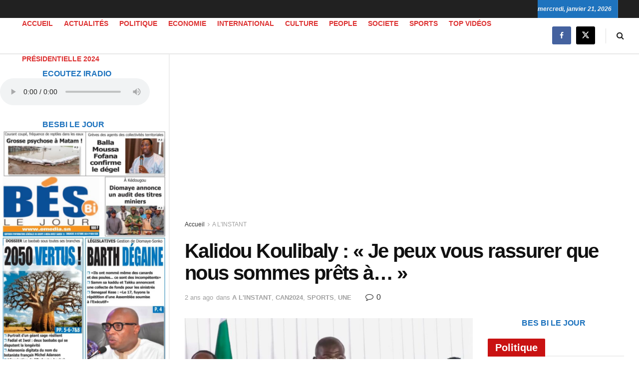

--- FILE ---
content_type: text/html; charset=UTF-8
request_url: https://emedia.sn/kalidou-koulibaly-je-peux-tous-vous-rassurer-que-nous-sommes-prets/
body_size: 44020
content:
<!doctype html> <!--[if lt IE 7]><html class="no-js lt-ie9 lt-ie8 lt-ie7" lang="fr-FR" prefix="og: https://ogp.me/ns#"> <![endif]--> <!--[if IE 7]><html class="no-js lt-ie9 lt-ie8" lang="fr-FR" prefix="og: https://ogp.me/ns#"> <![endif]--> <!--[if IE 8]><html class="no-js lt-ie9" lang="fr-FR" prefix="og: https://ogp.me/ns#"> <![endif]--> <!--[if IE 9]><html class="no-js lt-ie10" lang="fr-FR" prefix="og: https://ogp.me/ns#"> <![endif]--> <!--[if gt IE 8]><!--><html class="no-js" lang="fr-FR" prefix="og: https://ogp.me/ns#"> <!--<![endif]--><head><meta http-equiv="Content-Type" content="text/html; charset=UTF-8" /><meta name='viewport' content='width=device-width, initial-scale=1, user-scalable=yes' /><link rel="profile" href="http://gmpg.org/xfn/11" /><link rel="pingback" href="https://emedia.sn/xmlrpc.php" /><meta name="theme-color" content="#1e73be"><meta name="msapplication-navbutton-color" content="#1e73be"><meta name="apple-mobile-web-app-status-bar-style" content="#1e73be"> <script defer src="[data-uri]"></script> <script defer src="[data-uri]"></script> <title>Kalidou Koulibaly : « Je peux vous rassurer que nous sommes prêts à... » - EmediaSN</title><meta name="description" content="Le capitaine des lions du Sénégal a remercié, au nom des joueurs, le président Macky Sall qui va transmettre le pouvoir après les élections de février 2024."/><meta name="robots" content="index, follow, max-snippet:-1, max-video-preview:-1, max-image-preview:large"/><link rel="canonical" href="https://emedia.sn/kalidou-koulibaly-je-peux-tous-vous-rassurer-que-nous-sommes-prets/" /><meta property="og:locale" content="fr_FR" /><meta property="og:type" content="article" /><meta property="og:title" content="Kalidou Koulibaly : « Je peux vous rassurer que nous sommes prêts à... » - EmediaSN" /><meta property="og:description" content="Le capitaine des lions du Sénégal a remercié, au nom des joueurs, le président Macky Sall qui va transmettre le pouvoir après les élections de février 2024." /><meta property="og:url" content="https://emedia.sn/kalidou-koulibaly-je-peux-tous-vous-rassurer-que-nous-sommes-prets/" /><meta property="og:site_name" content="EMedia" /><meta property="article:tag" content="Can" /><meta property="article:tag" content="équipe nationale" /><meta property="article:tag" content="Koulibaly" /><meta property="article:section" content="A L&#039;INSTANT" /><meta property="og:updated_time" content="2024-01-09T17:00:39+00:00" /><meta property="og:image" content="https://emedia.sn/wp-content/uploads/2024/01/IMG_4285.jpeg" /><meta property="og:image:secure_url" content="https://emedia.sn/wp-content/uploads/2024/01/IMG_4285.jpeg" /><meta property="og:image:width" content="1966" /><meta property="og:image:height" content="780" /><meta property="og:image:alt" content="kalidou koulibaly" /><meta property="og:image:type" content="image/jpeg" /><meta property="article:published_time" content="2024-01-09T16:51:06+00:00" /><meta property="article:modified_time" content="2024-01-09T17:00:39+00:00" /><meta name="twitter:card" content="summary_large_image" /><meta name="twitter:title" content="Kalidou Koulibaly : « Je peux vous rassurer que nous sommes prêts à... » - EmediaSN" /><meta name="twitter:description" content="Le capitaine des lions du Sénégal a remercié, au nom des joueurs, le président Macky Sall qui va transmettre le pouvoir après les élections de février 2024." /><meta name="twitter:image" content="https://emedia.sn/wp-content/uploads/2024/01/IMG_4285.jpeg" /><meta name="twitter:label1" content="Écrit par" /><meta name="twitter:data1" content="jules" /><meta name="twitter:label2" content="Temps de lecture" /><meta name="twitter:data2" content="2 minutes" /> <script type="application/ld+json" class="rank-math-schema">{"@context":"https://schema.org","@graph":[{"@type":["Person","Organization"],"@id":"https://emedia.sn/#person","name":"EMedia"},{"@type":"WebSite","@id":"https://emedia.sn/#website","url":"https://emedia.sn","name":"EMedia","alternateName":"EMedia","publisher":{"@id":"https://emedia.sn/#person"},"inLanguage":"fr-FR"},{"@type":"ImageObject","@id":"https://emedia.sn/wp-content/uploads/2024/01/IMG_4285.jpeg","url":"https://emedia.sn/wp-content/uploads/2024/01/IMG_4285.jpeg","width":"1966","height":"780","inLanguage":"fr-FR"},{"@type":"WebPage","@id":"https://emedia.sn/kalidou-koulibaly-je-peux-tous-vous-rassurer-que-nous-sommes-prets/#webpage","url":"https://emedia.sn/kalidou-koulibaly-je-peux-tous-vous-rassurer-que-nous-sommes-prets/","name":"Kalidou Koulibaly : \u00ab\u00a0Je peux vous rassurer que nous sommes pr\u00eats \u00e0...\u00a0\u00bb - EmediaSN","datePublished":"2024-01-09T16:51:06+00:00","dateModified":"2024-01-09T17:00:39+00:00","isPartOf":{"@id":"https://emedia.sn/#website"},"primaryImageOfPage":{"@id":"https://emedia.sn/wp-content/uploads/2024/01/IMG_4285.jpeg"},"inLanguage":"fr-FR"},{"@type":"Person","@id":"https://emedia.sn/author/jules/","name":"jules","url":"https://emedia.sn/author/jules/","image":{"@type":"ImageObject","@id":"https://secure.gravatar.com/avatar/200054356cac5c1ec33ea8e3cf525f01e35ec412fd4e9029bf83bf857b3dc47b?s=96&amp;d=mm&amp;r=g","url":"https://secure.gravatar.com/avatar/200054356cac5c1ec33ea8e3cf525f01e35ec412fd4e9029bf83bf857b3dc47b?s=96&amp;d=mm&amp;r=g","caption":"jules","inLanguage":"fr-FR"}},{"@type":"BlogPosting","headline":"Kalidou Koulibaly : \u00ab\u00a0Je peux vous rassurer que nous sommes pr\u00eats \u00e0...\u00a0\u00bb - EmediaSN","keywords":"kalidou koulibaly","datePublished":"2024-01-09T16:51:06+00:00","dateModified":"2024-01-09T17:00:39+00:00","articleSection":"A L'INSTANT, CAN2024, SPORTS, UNE","author":{"@id":"https://emedia.sn/author/jules/","name":"jules"},"publisher":{"@id":"https://emedia.sn/#person"},"description":"Le capitaine des lions du S\u00e9n\u00e9gal a remerci\u00e9, au nom des joueurs, le pr\u00e9sident Macky Sall qui va transmettre le pouvoir apr\u00e8s les \u00e9lections de f\u00e9vrier 2024.","name":"Kalidou Koulibaly : \u00ab\u00a0Je peux vous rassurer que nous sommes pr\u00eats \u00e0...\u00a0\u00bb - EmediaSN","@id":"https://emedia.sn/kalidou-koulibaly-je-peux-tous-vous-rassurer-que-nous-sommes-prets/#richSnippet","isPartOf":{"@id":"https://emedia.sn/kalidou-koulibaly-je-peux-tous-vous-rassurer-que-nous-sommes-prets/#webpage"},"image":{"@id":"https://emedia.sn/wp-content/uploads/2024/01/IMG_4285.jpeg"},"inLanguage":"fr-FR","mainEntityOfPage":{"@id":"https://emedia.sn/kalidou-koulibaly-je-peux-tous-vous-rassurer-que-nous-sommes-prets/#webpage"}}]}</script> <link rel='dns-prefetch' href='//js-eu1.hs-scripts.com' /><link rel='dns-prefetch' href='//www.googletagmanager.com' /><link rel="alternate" type="application/rss+xml" title="EmediaSN &raquo; Flux" href="https://emedia.sn/feed/" /><link rel="alternate" type="application/rss+xml" title="EmediaSN &raquo; Flux des commentaires" href="https://emedia.sn/comments/feed/" /><link rel="alternate" type="application/rss+xml" title="EmediaSN &raquo; Kalidou Koulibaly : « Je peux vous rassurer que nous sommes prêts à&#8230; » Flux des commentaires" href="https://emedia.sn/kalidou-koulibaly-je-peux-tous-vous-rassurer-que-nous-sommes-prets/feed/" /><link rel="alternate" title="oEmbed (JSON)" type="application/json+oembed" href="https://emedia.sn/wp-json/oembed/1.0/embed?url=https%3A%2F%2Femedia.sn%2Fkalidou-koulibaly-je-peux-tous-vous-rassurer-que-nous-sommes-prets%2F" /><link rel="alternate" title="oEmbed (XML)" type="text/xml+oembed" href="https://emedia.sn/wp-json/oembed/1.0/embed?url=https%3A%2F%2Femedia.sn%2Fkalidou-koulibaly-je-peux-tous-vous-rassurer-que-nous-sommes-prets%2F&#038;format=xml" /><style id='wp-img-auto-sizes-contain-inline-css' type='text/css'>img:is([sizes=auto i],[sizes^="auto," i]){contain-intrinsic-size:3000px 1500px}
/*# sourceURL=wp-img-auto-sizes-contain-inline-css */</style><style id='wp-emoji-styles-inline-css' type='text/css'>img.wp-smiley, img.emoji {
		display: inline !important;
		border: none !important;
		box-shadow: none !important;
		height: 1em !important;
		width: 1em !important;
		margin: 0 0.07em !important;
		vertical-align: -0.1em !important;
		background: none !important;
		padding: 0 !important;
	}
/*# sourceURL=wp-emoji-styles-inline-css */</style><style id='wp-block-library-inline-css' type='text/css'>:root{--wp-block-synced-color:#7a00df;--wp-block-synced-color--rgb:122,0,223;--wp-bound-block-color:var(--wp-block-synced-color);--wp-editor-canvas-background:#ddd;--wp-admin-theme-color:#007cba;--wp-admin-theme-color--rgb:0,124,186;--wp-admin-theme-color-darker-10:#006ba1;--wp-admin-theme-color-darker-10--rgb:0,107,160.5;--wp-admin-theme-color-darker-20:#005a87;--wp-admin-theme-color-darker-20--rgb:0,90,135;--wp-admin-border-width-focus:2px}@media (min-resolution:192dpi){:root{--wp-admin-border-width-focus:1.5px}}.wp-element-button{cursor:pointer}:root .has-very-light-gray-background-color{background-color:#eee}:root .has-very-dark-gray-background-color{background-color:#313131}:root .has-very-light-gray-color{color:#eee}:root .has-very-dark-gray-color{color:#313131}:root .has-vivid-green-cyan-to-vivid-cyan-blue-gradient-background{background:linear-gradient(135deg,#00d084,#0693e3)}:root .has-purple-crush-gradient-background{background:linear-gradient(135deg,#34e2e4,#4721fb 50%,#ab1dfe)}:root .has-hazy-dawn-gradient-background{background:linear-gradient(135deg,#faaca8,#dad0ec)}:root .has-subdued-olive-gradient-background{background:linear-gradient(135deg,#fafae1,#67a671)}:root .has-atomic-cream-gradient-background{background:linear-gradient(135deg,#fdd79a,#004a59)}:root .has-nightshade-gradient-background{background:linear-gradient(135deg,#330968,#31cdcf)}:root .has-midnight-gradient-background{background:linear-gradient(135deg,#020381,#2874fc)}:root{--wp--preset--font-size--normal:16px;--wp--preset--font-size--huge:42px}.has-regular-font-size{font-size:1em}.has-larger-font-size{font-size:2.625em}.has-normal-font-size{font-size:var(--wp--preset--font-size--normal)}.has-huge-font-size{font-size:var(--wp--preset--font-size--huge)}:root .has-text-align-center{text-align:center}:root .has-text-align-left{text-align:left}:root .has-text-align-right{text-align:right}.has-fit-text{white-space:nowrap!important}#end-resizable-editor-section{display:none}.aligncenter{clear:both}.items-justified-left{justify-content:flex-start}.items-justified-center{justify-content:center}.items-justified-right{justify-content:flex-end}.items-justified-space-between{justify-content:space-between}.screen-reader-text{word-wrap:normal!important;border:0;clip-path:inset(50%);height:1px;margin:-1px;overflow:hidden;padding:0;position:absolute;width:1px}.screen-reader-text:focus{background-color:#ddd;clip-path:none;color:#444;display:block;font-size:1em;height:auto;left:5px;line-height:normal;padding:15px 23px 14px;text-decoration:none;top:5px;width:auto;z-index:100000}html :where(.has-border-color){border-style:solid}html :where([style*=border-top-color]){border-top-style:solid}html :where([style*=border-right-color]){border-right-style:solid}html :where([style*=border-bottom-color]){border-bottom-style:solid}html :where([style*=border-left-color]){border-left-style:solid}html :where([style*=border-width]){border-style:solid}html :where([style*=border-top-width]){border-top-style:solid}html :where([style*=border-right-width]){border-right-style:solid}html :where([style*=border-bottom-width]){border-bottom-style:solid}html :where([style*=border-left-width]){border-left-style:solid}html :where(img[class*=wp-image-]){height:auto;max-width:100%}:where(figure){margin:0 0 1em}html :where(.is-position-sticky){--wp-admin--admin-bar--position-offset:var(--wp-admin--admin-bar--height,0px)}@media screen and (max-width:600px){html :where(.is-position-sticky){--wp-admin--admin-bar--position-offset:0px}}

/*# sourceURL=wp-block-library-inline-css */</style><style id='wp-block-paragraph-inline-css' type='text/css'>.is-small-text{font-size:.875em}.is-regular-text{font-size:1em}.is-large-text{font-size:2.25em}.is-larger-text{font-size:3em}.has-drop-cap:not(:focus):first-letter{float:left;font-size:8.4em;font-style:normal;font-weight:100;line-height:.68;margin:.05em .1em 0 0;text-transform:uppercase}body.rtl .has-drop-cap:not(:focus):first-letter{float:none;margin-left:.1em}p.has-drop-cap.has-background{overflow:hidden}:root :where(p.has-background){padding:1.25em 2.375em}:where(p.has-text-color:not(.has-link-color)) a{color:inherit}p.has-text-align-left[style*="writing-mode:vertical-lr"],p.has-text-align-right[style*="writing-mode:vertical-rl"]{rotate:180deg}
/*# sourceURL=https://emedia.sn/wp-content/plugins/gutenberg/build/styles/block-library/paragraph/style.css */</style><style id='global-styles-inline-css' type='text/css'>:root{--wp--preset--aspect-ratio--square: 1;--wp--preset--aspect-ratio--4-3: 4/3;--wp--preset--aspect-ratio--3-4: 3/4;--wp--preset--aspect-ratio--3-2: 3/2;--wp--preset--aspect-ratio--2-3: 2/3;--wp--preset--aspect-ratio--16-9: 16/9;--wp--preset--aspect-ratio--9-16: 9/16;--wp--preset--color--black: #000000;--wp--preset--color--cyan-bluish-gray: #abb8c3;--wp--preset--color--white: #ffffff;--wp--preset--color--pale-pink: #f78da7;--wp--preset--color--vivid-red: #cf2e2e;--wp--preset--color--luminous-vivid-orange: #ff6900;--wp--preset--color--luminous-vivid-amber: #fcb900;--wp--preset--color--light-green-cyan: #7bdcb5;--wp--preset--color--vivid-green-cyan: #00d084;--wp--preset--color--pale-cyan-blue: #8ed1fc;--wp--preset--color--vivid-cyan-blue: #0693e3;--wp--preset--color--vivid-purple: #9b51e0;--wp--preset--gradient--vivid-cyan-blue-to-vivid-purple: linear-gradient(135deg,rgb(6,147,227) 0%,rgb(155,81,224) 100%);--wp--preset--gradient--light-green-cyan-to-vivid-green-cyan: linear-gradient(135deg,rgb(122,220,180) 0%,rgb(0,208,130) 100%);--wp--preset--gradient--luminous-vivid-amber-to-luminous-vivid-orange: linear-gradient(135deg,rgb(252,185,0) 0%,rgb(255,105,0) 100%);--wp--preset--gradient--luminous-vivid-orange-to-vivid-red: linear-gradient(135deg,rgb(255,105,0) 0%,rgb(207,46,46) 100%);--wp--preset--gradient--very-light-gray-to-cyan-bluish-gray: linear-gradient(135deg,rgb(238,238,238) 0%,rgb(169,184,195) 100%);--wp--preset--gradient--cool-to-warm-spectrum: linear-gradient(135deg,rgb(74,234,220) 0%,rgb(151,120,209) 20%,rgb(207,42,186) 40%,rgb(238,44,130) 60%,rgb(251,105,98) 80%,rgb(254,248,76) 100%);--wp--preset--gradient--blush-light-purple: linear-gradient(135deg,rgb(255,206,236) 0%,rgb(152,150,240) 100%);--wp--preset--gradient--blush-bordeaux: linear-gradient(135deg,rgb(254,205,165) 0%,rgb(254,45,45) 50%,rgb(107,0,62) 100%);--wp--preset--gradient--luminous-dusk: linear-gradient(135deg,rgb(255,203,112) 0%,rgb(199,81,192) 50%,rgb(65,88,208) 100%);--wp--preset--gradient--pale-ocean: linear-gradient(135deg,rgb(255,245,203) 0%,rgb(182,227,212) 50%,rgb(51,167,181) 100%);--wp--preset--gradient--electric-grass: linear-gradient(135deg,rgb(202,248,128) 0%,rgb(113,206,126) 100%);--wp--preset--gradient--midnight: linear-gradient(135deg,rgb(2,3,129) 0%,rgb(40,116,252) 100%);--wp--preset--font-size--small: 13px;--wp--preset--font-size--medium: 20px;--wp--preset--font-size--large: 36px;--wp--preset--font-size--x-large: 42px;--wp--preset--spacing--20: 0.44rem;--wp--preset--spacing--30: 0.67rem;--wp--preset--spacing--40: 1rem;--wp--preset--spacing--50: 1.5rem;--wp--preset--spacing--60: 2.25rem;--wp--preset--spacing--70: 3.38rem;--wp--preset--spacing--80: 5.06rem;--wp--preset--shadow--natural: 6px 6px 9px rgba(0, 0, 0, 0.2);--wp--preset--shadow--deep: 12px 12px 50px rgba(0, 0, 0, 0.4);--wp--preset--shadow--sharp: 6px 6px 0px rgba(0, 0, 0, 0.2);--wp--preset--shadow--outlined: 6px 6px 0px -3px rgb(255, 255, 255), 6px 6px rgb(0, 0, 0);--wp--preset--shadow--crisp: 6px 6px 0px rgb(0, 0, 0);}:where(.is-layout-flex){gap: 0.5em;}:where(.is-layout-grid){gap: 0.5em;}body .is-layout-flex{display: flex;}.is-layout-flex{flex-wrap: wrap;align-items: center;}.is-layout-flex > :is(*, div){margin: 0;}body .is-layout-grid{display: grid;}.is-layout-grid > :is(*, div){margin: 0;}:where(.wp-block-columns.is-layout-flex){gap: 2em;}:where(.wp-block-columns.is-layout-grid){gap: 2em;}:where(.wp-block-post-template.is-layout-flex){gap: 1.25em;}:where(.wp-block-post-template.is-layout-grid){gap: 1.25em;}.has-black-color{color: var(--wp--preset--color--black) !important;}.has-cyan-bluish-gray-color{color: var(--wp--preset--color--cyan-bluish-gray) !important;}.has-white-color{color: var(--wp--preset--color--white) !important;}.has-pale-pink-color{color: var(--wp--preset--color--pale-pink) !important;}.has-vivid-red-color{color: var(--wp--preset--color--vivid-red) !important;}.has-luminous-vivid-orange-color{color: var(--wp--preset--color--luminous-vivid-orange) !important;}.has-luminous-vivid-amber-color{color: var(--wp--preset--color--luminous-vivid-amber) !important;}.has-light-green-cyan-color{color: var(--wp--preset--color--light-green-cyan) !important;}.has-vivid-green-cyan-color{color: var(--wp--preset--color--vivid-green-cyan) !important;}.has-pale-cyan-blue-color{color: var(--wp--preset--color--pale-cyan-blue) !important;}.has-vivid-cyan-blue-color{color: var(--wp--preset--color--vivid-cyan-blue) !important;}.has-vivid-purple-color{color: var(--wp--preset--color--vivid-purple) !important;}.has-black-background-color{background-color: var(--wp--preset--color--black) !important;}.has-cyan-bluish-gray-background-color{background-color: var(--wp--preset--color--cyan-bluish-gray) !important;}.has-white-background-color{background-color: var(--wp--preset--color--white) !important;}.has-pale-pink-background-color{background-color: var(--wp--preset--color--pale-pink) !important;}.has-vivid-red-background-color{background-color: var(--wp--preset--color--vivid-red) !important;}.has-luminous-vivid-orange-background-color{background-color: var(--wp--preset--color--luminous-vivid-orange) !important;}.has-luminous-vivid-amber-background-color{background-color: var(--wp--preset--color--luminous-vivid-amber) !important;}.has-light-green-cyan-background-color{background-color: var(--wp--preset--color--light-green-cyan) !important;}.has-vivid-green-cyan-background-color{background-color: var(--wp--preset--color--vivid-green-cyan) !important;}.has-pale-cyan-blue-background-color{background-color: var(--wp--preset--color--pale-cyan-blue) !important;}.has-vivid-cyan-blue-background-color{background-color: var(--wp--preset--color--vivid-cyan-blue) !important;}.has-vivid-purple-background-color{background-color: var(--wp--preset--color--vivid-purple) !important;}.has-black-border-color{border-color: var(--wp--preset--color--black) !important;}.has-cyan-bluish-gray-border-color{border-color: var(--wp--preset--color--cyan-bluish-gray) !important;}.has-white-border-color{border-color: var(--wp--preset--color--white) !important;}.has-pale-pink-border-color{border-color: var(--wp--preset--color--pale-pink) !important;}.has-vivid-red-border-color{border-color: var(--wp--preset--color--vivid-red) !important;}.has-luminous-vivid-orange-border-color{border-color: var(--wp--preset--color--luminous-vivid-orange) !important;}.has-luminous-vivid-amber-border-color{border-color: var(--wp--preset--color--luminous-vivid-amber) !important;}.has-light-green-cyan-border-color{border-color: var(--wp--preset--color--light-green-cyan) !important;}.has-vivid-green-cyan-border-color{border-color: var(--wp--preset--color--vivid-green-cyan) !important;}.has-pale-cyan-blue-border-color{border-color: var(--wp--preset--color--pale-cyan-blue) !important;}.has-vivid-cyan-blue-border-color{border-color: var(--wp--preset--color--vivid-cyan-blue) !important;}.has-vivid-purple-border-color{border-color: var(--wp--preset--color--vivid-purple) !important;}.has-vivid-cyan-blue-to-vivid-purple-gradient-background{background: var(--wp--preset--gradient--vivid-cyan-blue-to-vivid-purple) !important;}.has-light-green-cyan-to-vivid-green-cyan-gradient-background{background: var(--wp--preset--gradient--light-green-cyan-to-vivid-green-cyan) !important;}.has-luminous-vivid-amber-to-luminous-vivid-orange-gradient-background{background: var(--wp--preset--gradient--luminous-vivid-amber-to-luminous-vivid-orange) !important;}.has-luminous-vivid-orange-to-vivid-red-gradient-background{background: var(--wp--preset--gradient--luminous-vivid-orange-to-vivid-red) !important;}.has-very-light-gray-to-cyan-bluish-gray-gradient-background{background: var(--wp--preset--gradient--very-light-gray-to-cyan-bluish-gray) !important;}.has-cool-to-warm-spectrum-gradient-background{background: var(--wp--preset--gradient--cool-to-warm-spectrum) !important;}.has-blush-light-purple-gradient-background{background: var(--wp--preset--gradient--blush-light-purple) !important;}.has-blush-bordeaux-gradient-background{background: var(--wp--preset--gradient--blush-bordeaux) !important;}.has-luminous-dusk-gradient-background{background: var(--wp--preset--gradient--luminous-dusk) !important;}.has-pale-ocean-gradient-background{background: var(--wp--preset--gradient--pale-ocean) !important;}.has-electric-grass-gradient-background{background: var(--wp--preset--gradient--electric-grass) !important;}.has-midnight-gradient-background{background: var(--wp--preset--gradient--midnight) !important;}.has-small-font-size{font-size: var(--wp--preset--font-size--small) !important;}.has-medium-font-size{font-size: var(--wp--preset--font-size--medium) !important;}.has-large-font-size{font-size: var(--wp--preset--font-size--large) !important;}.has-x-large-font-size{font-size: var(--wp--preset--font-size--x-large) !important;}
/*# sourceURL=global-styles-inline-css */</style><style id='classic-theme-styles-inline-css' type='text/css'>.wp-block-button__link{background-color:#32373c;border-radius:9999px;box-shadow:none;color:#fff;font-size:1.125em;padding:calc(.667em + 2px) calc(1.333em + 2px);text-decoration:none}.wp-block-file__button{background:#32373c;color:#fff}.wp-block-accordion-heading{margin:0}.wp-block-accordion-heading__toggle{background-color:inherit!important;color:inherit!important}.wp-block-accordion-heading__toggle:not(:focus-visible){outline:none}.wp-block-accordion-heading__toggle:focus,.wp-block-accordion-heading__toggle:hover{background-color:inherit!important;border:none;box-shadow:none;color:inherit;padding:var(--wp--preset--spacing--20,1em) 0;text-decoration:none}.wp-block-accordion-heading__toggle:focus-visible{outline:auto;outline-offset:0}
/*# sourceURL=https://emedia.sn/wp-content/plugins/gutenberg/build/styles/block-library/classic.css */</style><link rel='stylesheet' id='jnews-podcast-css' href='https://emedia.sn/wp-content/cache/autoptimize/autoptimize_single_5306928a6bf2d29c5bad53eb1918651d.php?ver=12.0.1' type='text/css' media='all' /><link rel='stylesheet' id='jnews-podcast-darkmode-css' href='https://emedia.sn/wp-content/cache/autoptimize/autoptimize_single_5adb26fe83b3b20ce41d5f7f80dae1a2.php?ver=12.0.1' type='text/css' media='all' /><link rel='stylesheet' id='jnews-video-css' href='https://emedia.sn/wp-content/cache/autoptimize/autoptimize_single_375f62f3baf54a72b884aaf445840f16.php?ver=12.0.1' type='text/css' media='all' /><link rel='stylesheet' id='js_composer_front-css' href='https://emedia.sn/wp-content/plugins/js_composer/assets/css/js_composer.min.css?ver=8.7.2' type='text/css' media='all' /><link rel='stylesheet' id='font-awesome-css' href='https://emedia.sn/wp-content/themes/jnews/assets/fonts/font-awesome/font-awesome.min.css?ver=12.0.3' type='text/css' media='all' /><link rel='stylesheet' id='jnews-frontend-css' href='https://emedia.sn/wp-content/themes/jnews/assets/dist/frontend.min.css?ver=12.0.3' type='text/css' media='all' /><link rel='stylesheet' id='jnews-js-composer-css' href='https://emedia.sn/wp-content/cache/autoptimize/autoptimize_single_fc83441dd57e3efc19dde7715224aa04.php?ver=12.0.3' type='text/css' media='all' /><link rel='stylesheet' id='jnews-style-css' href='https://emedia.sn/wp-content/themes/jnews/style.css?ver=12.0.3' type='text/css' media='all' /><link rel='stylesheet' id='jnews-darkmode-css' href='https://emedia.sn/wp-content/cache/autoptimize/autoptimize_single_c8c57a0dce3f85eefaf2b683a5ed8483.php?ver=12.0.3' type='text/css' media='all' /><link rel='stylesheet' id='jnews-scheme-css' href='https://emedia.sn/wp-content/cache/autoptimize/autoptimize_single_464380ffafc580b7832943ef0d1581f8.php?ver=1767744687' type='text/css' media='all' /><link rel='stylesheet' id='jnews-video-darkmode-css' href='https://emedia.sn/wp-content/cache/autoptimize/autoptimize_single_1d0ce6bf48c0569e060acec3bc59da66.php?ver=12.0.1' type='text/css' media='all' /><link rel='stylesheet' id='jnews-social-login-style-css' href='https://emedia.sn/wp-content/cache/autoptimize/autoptimize_single_7e3bdb8e7bc4604ff0f959004aa2681d.php?ver=12.0.0' type='text/css' media='all' /><link rel='stylesheet' id='jnews-select-share-css' href='https://emedia.sn/wp-content/cache/autoptimize/autoptimize_single_d8362094b258cbf05eff4954b9e53a06.php' type='text/css' media='all' /><link rel='stylesheet' id='jnews-weather-style-css' href='https://emedia.sn/wp-content/cache/autoptimize/autoptimize_single_be826c2173cc5f3b16217cf30b85c25e.php?ver=12.0.0' type='text/css' media='all' /> <script defer type="text/javascript" src="https://emedia.sn/wp-includes/js/jquery/jquery.min.js?ver=3.7.1" id="jquery-core-js"></script> <script defer type="text/javascript" src="https://emedia.sn/wp-includes/js/jquery/jquery-migrate.min.js?ver=3.4.1" id="jquery-migrate-js"></script> 
 <script defer type="text/javascript" src="https://www.googletagmanager.com/gtag/js?id=GT-5MX2DTS" id="google_gtagjs-js"></script> <script defer id="google_gtagjs-js-after" src="[data-uri]"></script> <script defer src="data:text/javascript;base64,"></script><link rel="https://api.w.org/" href="https://emedia.sn/wp-json/" /><link rel="alternate" title="JSON" type="application/json" href="https://emedia.sn/wp-json/wp/v2/posts/19548" /><link rel="EditURI" type="application/rsd+xml" title="RSD" href="https://emedia.sn/xmlrpc.php?rsd" /><meta name="generator" content="WordPress 6.9" /><link rel='shortlink' href='https://emedia.sn/?p=19548' /><meta name="generator" content="Site Kit by Google 1.170.0" />  <script defer src="[data-uri]"></script> <meta name="google-adsense-platform-account" content="ca-host-pub-2644536267352236"><meta name="google-adsense-platform-domain" content="sitekit.withgoogle.com"><meta name="generator" content="Powered by WPBakery Page Builder - drag and drop page builder for WordPress."/>  <script defer src="https://www.googletagmanager.com/gtag/js?id=G-ZMG9CXCF5L"></script> <script defer src="[data-uri]"></script> <script async src="https://pagead2.googlesyndication.com/pagead/js/adsbygoogle.js?client=ca-pub-6918948553508565"
     crossorigin="anonymous"></script><script type='application/ld+json'>{"@context":"http:\/\/schema.org","@type":"Organization","@id":"https:\/\/emedia.sn\/#organization","url":"https:\/\/emedia.sn\/","name":"","logo":{"@type":"ImageObject","url":"https:\/\/emedia.sn\/wp-content\/uploads\/2025\/01\/LOGO-EMEDIA.png"},"sameAs":["https:\/\/web.facebook.com\/emediasn","http:\/\/twitter.com","http:\/\/plus.google.com"]}</script> <script type='application/ld+json'>{"@context":"http:\/\/schema.org","@type":"WebSite","@id":"https:\/\/emedia.sn\/#website","url":"https:\/\/emedia.sn\/","name":"","potentialAction":{"@type":"SearchAction","target":"https:\/\/emedia.sn\/?s={search_term_string}","query-input":"required name=search_term_string"}}</script> <link rel="icon" href="https://emedia.sn/wp-content/uploads/2023/10/cropped-favi-32x32.png" sizes="32x32" /><link rel="icon" href="https://emedia.sn/wp-content/uploads/2023/10/cropped-favi-192x192.png" sizes="192x192" /><link rel="apple-touch-icon" href="https://emedia.sn/wp-content/uploads/2023/10/cropped-favi-180x180.png" /><meta name="msapplication-TileImage" content="https://emedia.sn/wp-content/uploads/2023/10/cropped-favi-270x270.png" /><style id="jeg_dynamic_css" type="text/css" data-type="jeg_custom-css">body { --j-body-color : #323232; --j-accent-color : #c91212; --j-alt-color : #1476b7; --j-heading-color : #111111; --j-entry-link-color : #f30e0eff; } body,.jeg_newsfeed_list .tns-outer .tns-controls button,.jeg_filter_button,.owl-carousel .owl-nav div,.jeg_readmore,.jeg_hero_style_7 .jeg_post_meta a,.widget_calendar thead th,.widget_calendar tfoot a,.jeg_socialcounter a,.entry-header .jeg_meta_like a,.entry-header .jeg_meta_comment a,.entry-header .jeg_meta_donation a,.entry-header .jeg_meta_bookmark a,.entry-content tbody tr:hover,.entry-content th,.jeg_splitpost_nav li:hover a,#breadcrumbs a,.jeg_author_socials a:hover,.jeg_footer_content a,.jeg_footer_bottom a,.jeg_cartcontent,.woocommerce .woocommerce-breadcrumb a { color : #323232; } a, .jeg_menu_style_5>li>a:hover, .jeg_menu_style_5>li.sfHover>a, .jeg_menu_style_5>li.current-menu-item>a, .jeg_menu_style_5>li.current-menu-ancestor>a, .jeg_navbar .jeg_menu:not(.jeg_main_menu)>li>a:hover, .jeg_midbar .jeg_menu:not(.jeg_main_menu)>li>a:hover, .jeg_side_tabs li.active, .jeg_block_heading_5 strong, .jeg_block_heading_6 strong, .jeg_block_heading_7 strong, .jeg_block_heading_8 strong, .jeg_subcat_list li a:hover, .jeg_subcat_list li button:hover, .jeg_pl_lg_7 .jeg_thumb .jeg_post_category a, .jeg_pl_xs_2:before, .jeg_pl_xs_4 .jeg_postblock_content:before, .jeg_postblock .jeg_post_title a:hover, .jeg_hero_style_6 .jeg_post_title a:hover, .jeg_sidefeed .jeg_pl_xs_3 .jeg_post_title a:hover, .widget_jnews_popular .jeg_post_title a:hover, .jeg_meta_author a, .widget_archive li a:hover, .widget_pages li a:hover, .widget_meta li a:hover, .widget_recent_entries li a:hover, .widget_rss li a:hover, .widget_rss cite, .widget_categories li a:hover, .widget_categories li.current-cat>a, #breadcrumbs a:hover, .jeg_share_count .counts, .commentlist .bypostauthor>.comment-body>.comment-author>.fn, span.required, .jeg_review_title, .bestprice .price, .authorlink a:hover, .jeg_vertical_playlist .jeg_video_playlist_play_icon, .jeg_vertical_playlist .jeg_video_playlist_item.active .jeg_video_playlist_thumbnail:before, .jeg_horizontal_playlist .jeg_video_playlist_play, .woocommerce li.product .pricegroup .button, .widget_display_forums li a:hover, .widget_display_topics li:before, .widget_display_replies li:before, .widget_display_views li:before, .bbp-breadcrumb a:hover, .jeg_mobile_menu li.sfHover>a, .jeg_mobile_menu li a:hover, .split-template-6 .pagenum, .jeg_mobile_menu_style_5>li>a:hover, .jeg_mobile_menu_style_5>li.sfHover>a, .jeg_mobile_menu_style_5>li.current-menu-item>a, .jeg_mobile_menu_style_5>li.current-menu-ancestor>a, .jeg_mobile_menu.jeg_menu_dropdown li.open > div > a ,.jeg_menu_dropdown.language-swicher .sub-menu li a:hover { color : #c91212; } .jeg_menu_style_1>li>a:before, .jeg_menu_style_2>li>a:before, .jeg_menu_style_3>li>a:before, .jeg_side_toggle, .jeg_slide_caption .jeg_post_category a, .jeg_slider_type_1_wrapper .tns-controls button.tns-next, .jeg_block_heading_1 .jeg_block_title span, .jeg_block_heading_2 .jeg_block_title span, .jeg_block_heading_3, .jeg_block_heading_4 .jeg_block_title span, .jeg_block_heading_6:after, .jeg_pl_lg_box .jeg_post_category a, .jeg_pl_md_box .jeg_post_category a, .jeg_readmore:hover, .jeg_thumb .jeg_post_category a, .jeg_block_loadmore a:hover, .jeg_postblock.alt .jeg_block_loadmore a:hover, .jeg_block_loadmore a.active, .jeg_postblock_carousel_2 .jeg_post_category a, .jeg_heroblock .jeg_post_category a, .jeg_pagenav_1 .page_number.active, .jeg_pagenav_1 .page_number.active:hover, input[type="submit"], .btn, .button, .widget_tag_cloud a:hover, .popularpost_item:hover .jeg_post_title a:before, .jeg_splitpost_4 .page_nav, .jeg_splitpost_5 .page_nav, .jeg_post_via a:hover, .jeg_post_source a:hover, .jeg_post_tags a:hover, .comment-reply-title small a:before, .comment-reply-title small a:after, .jeg_storelist .productlink, .authorlink li.active a:before, .jeg_footer.dark .socials_widget:not(.nobg) a:hover .fa,.jeg_footer.dark .socials_widget:not(.nobg) a:hover > span.jeg-icon, div.jeg_breakingnews_title, .jeg_overlay_slider_bottom_wrapper .tns-controls button, .jeg_overlay_slider_bottom_wrapper .tns-controls button:hover, .jeg_vertical_playlist .jeg_video_playlist_current, .woocommerce span.onsale, .woocommerce #respond input#submit:hover, .woocommerce a.button:hover, .woocommerce button.button:hover, .woocommerce input.button:hover, .woocommerce #respond input#submit.alt, .woocommerce a.button.alt, .woocommerce button.button.alt, .woocommerce input.button.alt, .jeg_popup_post .caption, .jeg_footer.dark input[type="submit"], .jeg_footer.dark .btn, .jeg_footer.dark .button, .footer_widget.widget_tag_cloud a:hover, .jeg_inner_content .content-inner .jeg_post_category a:hover, #buddypress .standard-form button, #buddypress a.button, #buddypress input[type="submit"], #buddypress input[type="button"], #buddypress input[type="reset"], #buddypress ul.button-nav li a, #buddypress .generic-button a, #buddypress .generic-button button, #buddypress .comment-reply-link, #buddypress a.bp-title-button, #buddypress.buddypress-wrap .members-list li .user-update .activity-read-more a, div#buddypress .standard-form button:hover, div#buddypress a.button:hover, div#buddypress input[type="submit"]:hover, div#buddypress input[type="button"]:hover, div#buddypress input[type="reset"]:hover, div#buddypress ul.button-nav li a:hover, div#buddypress .generic-button a:hover, div#buddypress .generic-button button:hover, div#buddypress .comment-reply-link:hover, div#buddypress a.bp-title-button:hover, div#buddypress.buddypress-wrap .members-list li .user-update .activity-read-more a:hover, #buddypress #item-nav .item-list-tabs ul li a:before, .jeg_inner_content .jeg_meta_container .follow-wrapper a { background-color : #c91212; } .jeg_block_heading_7 .jeg_block_title span, .jeg_readmore:hover, .jeg_block_loadmore a:hover, .jeg_block_loadmore a.active, .jeg_pagenav_1 .page_number.active, .jeg_pagenav_1 .page_number.active:hover, .jeg_pagenav_3 .page_number:hover, .jeg_prevnext_post a:hover h3, .jeg_overlay_slider .jeg_post_category, .jeg_sidefeed .jeg_post.active, .jeg_vertical_playlist.jeg_vertical_playlist .jeg_video_playlist_item.active .jeg_video_playlist_thumbnail img, .jeg_horizontal_playlist .jeg_video_playlist_item.active { border-color : #c91212; } .jeg_tabpost_nav li.active, .woocommerce div.product .woocommerce-tabs ul.tabs li.active, .jeg_mobile_menu_style_1>li.current-menu-item a, .jeg_mobile_menu_style_1>li.current-menu-ancestor a, .jeg_mobile_menu_style_2>li.current-menu-item::after, .jeg_mobile_menu_style_2>li.current-menu-ancestor::after, .jeg_mobile_menu_style_3>li.current-menu-item::before, .jeg_mobile_menu_style_3>li.current-menu-ancestor::before { border-bottom-color : #c91212; } .jeg_post_share .jeg-icon svg { fill : #c91212; } .jeg_post_meta .fa, .jeg_post_meta .jpwt-icon, .entry-header .jeg_post_meta .fa, .jeg_review_stars, .jeg_price_review_list { color : #1476b7; } .jeg_share_button.share-float.share-monocrhome a { background-color : #1476b7; } h1,h2,h3,h4,h5,h6,.jeg_post_title a,.entry-header .jeg_post_title,.jeg_hero_style_7 .jeg_post_title a,.jeg_block_title,.jeg_splitpost_bar .current_title,.jeg_video_playlist_title,.gallery-caption,.jeg_push_notification_button>a.button { color : #111111; } .split-template-9 .pagenum, .split-template-10 .pagenum, .split-template-11 .pagenum, .split-template-12 .pagenum, .split-template-13 .pagenum, .split-template-15 .pagenum, .split-template-18 .pagenum, .split-template-20 .pagenum, .split-template-19 .current_title span, .split-template-20 .current_title span { background-color : #111111; } .entry-content .content-inner a { color : #f30e0eff; } .jeg_topbar .jeg_nav_row, .jeg_topbar .jeg_search_no_expand .jeg_search_input { line-height : 36px; } .jeg_topbar .jeg_nav_row, .jeg_topbar .jeg_nav_icon { height : 36px; } .jeg_topbar .jeg_logo_img { max-height : 36px; } .jeg_header .jeg_bottombar.jeg_navbar,.jeg_bottombar .jeg_nav_icon { height : 71px; } .jeg_header .jeg_bottombar.jeg_navbar, .jeg_header .jeg_bottombar .jeg_main_menu:not(.jeg_menu_style_1) > li > a, .jeg_header .jeg_bottombar .jeg_menu_style_1 > li, .jeg_header .jeg_bottombar .jeg_menu:not(.jeg_main_menu) > li > a { line-height : 71px; } .jeg_bottombar .jeg_logo_img { max-height : 71px; } .jeg_header .jeg_bottombar, .jeg_header .jeg_bottombar.jeg_navbar_dark, .jeg_bottombar.jeg_navbar_boxed .jeg_nav_row, .jeg_bottombar.jeg_navbar_dark.jeg_navbar_boxed .jeg_nav_row { border-bottom-width : 2px; } .jeg_mobile_midbar, .jeg_mobile_midbar.dark { background : #1e73be; } .jeg_top_date { background : #1e73be; } .jeg_header .jeg_search_wrapper.jeg_search_popup_expand .jeg_search_form, .jeg_header .jeg_search_popup_expand .jeg_search_result { background : #dd3333; } .jeg_header .jeg_search_expanded .jeg_search_popup_expand .jeg_search_form:before { border-bottom-color : #dd3333; } .jeg_header .jeg_menu.jeg_main_menu > li > a { color : #dd3333; } .jeg_menu_style_1 > li > a:before, .jeg_menu_style_2 > li > a:before, .jeg_menu_style_3 > li > a:before { background : #1e73be; } .jnews .jeg_menu.jeg_top_menu li > ul { background-color : #dd3333; } .jnews .jeg_menu.jeg_top_menu li > ul li:hover > a, .jnews .jeg_menu.jeg_top_menu li > ul li.sfHover > a { background-color : #dd3333; } .jnews .jeg_menu.jeg_top_menu li > ul, .jnews .jeg_menu.jeg_top_menu li > ul li a { border-color : #dd3333; } body,input,textarea,select,.chosen-container-single .chosen-single,.btn,.button { font-family: "Helvetica Neue", Helvetica, Roboto, Arial, sans-serif;font-weight : 400; font-style : normal;  } .jeg_header, .jeg_mobile_wrapper { font-family: "Helvetica Neue", Helvetica, Roboto, Arial, sans-serif;font-weight : 700; font-style : italic;  } .jeg_main_menu > li > a { font-family: "Helvetica Neue", Helvetica, Roboto, Arial, sans-serif;font-weight : 700; font-style : normal;  } h3.jeg_block_title, .jeg_footer .jeg_footer_heading h3, .jeg_footer .widget h2, .jeg_tabpost_nav li { font-family: "Helvetica Neue", Helvetica, Roboto, Arial, sans-serif;font-weight : 700; font-style : normal; font-size: 20px;  } .jeg_post_title, .entry-header .jeg_post_title, .jeg_single_tpl_2 .entry-header .jeg_post_title, .jeg_single_tpl_3 .entry-header .jeg_post_title, .jeg_single_tpl_6 .entry-header .jeg_post_title, .jeg_content .jeg_custom_title_wrapper .jeg_post_title { font-family: "Helvetica Neue", Helvetica, Roboto, Arial, sans-serif;font-weight : 700; font-style : normal; font-size: 40px;  } .jeg_post_excerpt p, .content-inner p { font-family: "Helvetica Neue", Helvetica, Roboto, Arial, sans-serif;font-size: 20px; color : #000000;  } .content-inner > [class^="wp-block-"]:not(h1,h2,h3,h4,h5,h6) { margin-top : 0px; margin-bottom : 0px; } .jeg_thumb .jeg_post_category a,.jeg_pl_lg_box .jeg_post_category a,.jeg_pl_md_box .jeg_post_category a,.jeg_postblock_carousel_2 .jeg_post_category a,.jeg_heroblock .jeg_post_category a,.jeg_slide_caption .jeg_post_category a { background-color : #dd3333; } .jeg_overlay_slider .jeg_post_category,.jeg_thumb .jeg_post_category a,.jeg_pl_lg_box .jeg_post_category a,.jeg_pl_md_box .jeg_post_category a,.jeg_postblock_carousel_2 .jeg_post_category a,.jeg_heroblock .jeg_post_category a,.jeg_slide_caption .jeg_post_category a { border-color : #dd3333; }</style><style type="text/css">.no_thumbnail .jeg_thumb,
					.thumbnail-container.no_thumbnail {
					    display: none !important;
					}
					.jeg_search_result .jeg_pl_xs_3.no_thumbnail .jeg_postblock_content,
					.jeg_sidefeed .jeg_pl_xs_3.no_thumbnail .jeg_postblock_content,
					.jeg_pl_sm.no_thumbnail .jeg_postblock_content {
					    margin-left: 0;
					}
					.jeg_postblock_11 .no_thumbnail .jeg_postblock_content,
					.jeg_postblock_12 .no_thumbnail .jeg_postblock_content,
					.jeg_postblock_12.jeg_col_3o3 .no_thumbnail .jeg_postblock_content  {
					    margin-top: 0;
					}
					.jeg_postblock_15 .jeg_pl_md_box.no_thumbnail .jeg_postblock_content,
					.jeg_postblock_19 .jeg_pl_md_box.no_thumbnail .jeg_postblock_content,
					.jeg_postblock_24 .jeg_pl_md_box.no_thumbnail .jeg_postblock_content,
					.jeg_sidefeed .jeg_pl_md_box .jeg_postblock_content {
					    position: relative;
					}
					.jeg_postblock_carousel_2 .no_thumbnail .jeg_post_title a,
					.jeg_postblock_carousel_2 .no_thumbnail .jeg_post_title a:hover,
					.jeg_postblock_carousel_2 .no_thumbnail .jeg_post_meta .fa {
					    color: #212121 !important;
					} 
					.jnews-dark-mode .jeg_postblock_carousel_2 .no_thumbnail .jeg_post_title a,
					.jnews-dark-mode .jeg_postblock_carousel_2 .no_thumbnail .jeg_post_title a:hover,
					.jnews-dark-mode .jeg_postblock_carousel_2 .no_thumbnail .jeg_post_meta .fa {
					    color: #fff !important;
					}</style><noscript><style>.wpb_animate_when_almost_visible { opacity: 1; }</style></noscript></head><body class="wp-singular post-template-default single single-post postid-19548 single-format-standard wp-embed-responsive wp-theme-jnews jeg_toggle_light jeg_single_tpl_2 jnews jeg_sidecontent jeg_sidecontent_left jsc_normal wpb-js-composer js-comp-ver-8.7.2 vc_responsive">
<div id="jeg_sidecontent"><div class="sidecontent_postwrapper"><div class="jeg_sidefeed sidefeed_sidebar"><div class="item_top"><div class="widget_text footer_widget widget_custom_html" id="custom_html-11"><div class="textwidget custom-html-widget"><h4 class="jeg_block_title" style="margin-left:25%; color:#1e73be;">ECOUTEZ IRADIO</h4></div></div><div class="widget_text footer_widget widget_custom_html" id="custom_html-13"><div class="textwidget custom-html-widget"><audio controls="" src="https://www.radioking.com/play/iradio-senegal/306970" <code="">audio element.<br> </audio></div></div><div class="widget_text footer_widget widget_custom_html" id="custom_html-14"><div class="textwidget custom-html-widget"><h4 class="jeg_block_title" style="margin-left:25%; color:#1e73be;">BESBI LE JOUR</h4></div></div><div class="footer_widget widget_jnews_module_element_ads" id="jnews_module_element_ads-15"><div  class='jeg_ad jeg_ad_module jnews_module_19548_0_69709392d024f   '><div class='ads-wrapper'><a href='' aria-label="Visit advertisement link" target='_self' rel="noopener" class='adlink ads_image '> <img width="714" height="1080" src='https://emedia.sn/wp-content/themes/jnews/assets/img/jeg-empty.png' class='lazyload' data-src='https://emedia.sn/wp-content/uploads/2024/10/une-9.jpg' alt='' data-pin-no-hover="true"> </a><a href='' aria-label="Visit advertisement link" target='_self' rel="noopener" class='adlink ads_image_tablet '> <img width="714" height="1080" src='https://emedia.sn/wp-content/themes/jnews/assets/img/jeg-empty.png' class='lazyload' data-src='https://emedia.sn/wp-content/uploads/2024/10/une-9.jpg' alt='' data-pin-no-hover="true"> </a><a href='' aria-label="Visit advertisement link" target='_self' rel="noopener" class='adlink ads_image_phone '> <img width="714" height="1080" src='https://emedia.sn/wp-content/themes/jnews/assets/img/jeg-empty.png' class='lazyload' data-src='https://emedia.sn/wp-content/uploads/2024/10/une-9.jpg' alt='' data-pin-no-hover="true"> </a></div></div></div><div class="widget_text footer_widget widget_custom_html" id="custom_html-3"><div class="textwidget custom-html-widget"><h4 class="jeg_block_title" style="margin-left:25%; color:#1e73be;">BES BI MAGAZINE</h4></div></div><div class="footer_widget widget_jnews_module_element_ads" id="jnews_module_element_ads-11"><div  class='jeg_ad jeg_ad_module jnews_module_19548_1_69709392d04e3   '><div class='ads-wrapper'><a href='' aria-label="Visit advertisement link" target='_self' rel="noopener" class='adlink ads_image '> <img width="720" height="985" src='https://emedia.sn/wp-content/themes/jnews/assets/img/jeg-empty.png' class='lazyload' data-src='https://emedia.sn/wp-content/uploads/2024/06/une-bes-bi-ma-gamou.jpeg' alt='' data-pin-no-hover="true"> </a><a href='' aria-label="Visit advertisement link" target='_self' rel="noopener" class='adlink ads_image_tablet '> <img width="720" height="985" src='https://emedia.sn/wp-content/themes/jnews/assets/img/jeg-empty.png' class='lazyload' data-src='https://emedia.sn/wp-content/uploads/2024/06/une-bes-bi-ma-gamou.jpeg' alt='' data-pin-no-hover="true"> </a><a href='' aria-label="Visit advertisement link" target='_self' rel="noopener" class='adlink ads_image_phone '> <img width="720" height="985" src='https://emedia.sn/wp-content/themes/jnews/assets/img/jeg-empty.png' class='lazyload' data-src='https://emedia.sn/wp-content/uploads/2023/10/une-bes-bi-ma-gamou.jpeg' alt='' data-pin-no-hover="true"> </a></div></div></div></div><div class="item_bottom"></div></div></div><div class="jeg_sidefeed_overlay"><div class='preloader_type preloader_dot'><div class="sidefeed-preloader jeg_preloader dot"> <span></span><span></span><span></span></div><div class="sidefeed-preloader jeg_preloader circle"><div class="jnews_preloader_circle_outer"><div class="jnews_preloader_circle_inner"></div></div></div><div class="sidefeed-preloader jeg_preloader square"><div class="jeg_square"><div class="jeg_square_inner"></div></div></div></div></div></div><div class="jeg_ad jeg_ad_top jnews_header_top_ads"><div class='ads-wrapper  '></div></div><div class="jeg_viewport"><div class="jeg_header_wrapper"><div class="jeg_header_instagram_wrapper"></div><div class="jeg_header full"><div class="jeg_topbar jeg_container jeg_navbar_wrapper dark"><div class="container"><div class="jeg_nav_row"><div class="jeg_nav_col jeg_nav_left  jeg_nav_grow"><div class="item_wrap jeg_nav_alignleft"></div></div><div class="jeg_nav_col jeg_nav_center  jeg_nav_normal"><div class="item_wrap jeg_nav_aligncenter"></div></div><div class="jeg_nav_col jeg_nav_right  jeg_nav_normal"><div class="item_wrap jeg_nav_alignright"><div class="jeg_nav_item jeg_top_date"> mercredi, janvier 21, 2026</div><div class="jeg_nav_item jnews_header_topbar_weather"></div></div></div></div></div></div><div class="jeg_bottombar jeg_navbar jeg_container jeg_navbar_wrapper  jeg_navbar_normal"><div class="container"><div class="jeg_nav_row"><div class="jeg_nav_col jeg_nav_left jeg_nav_grow"><div class="item_wrap jeg_nav_alignleft"><div class="jeg_nav_item jeg_logo jeg_desktop_logo"><div class="site-title"> <a href="https://emedia.sn/" aria-label="Visit Homepage" style="padding: 0 0 0 0;"> <img class='jeg_logo_img' src="https://emedia.sn/wp-content/uploads/2023/10/logo-1-2.png" srcset="https://emedia.sn/wp-content/uploads/2023/10/logo-1-2.png 1x, https://emedia.sn/wp-content/uploads/2023/10/logo-1-2.png 2x" alt="EmediaSN"data-light-src="https://emedia.sn/wp-content/uploads/2023/10/logo-1-2.png" data-light-srcset="https://emedia.sn/wp-content/uploads/2023/10/logo-1-2.png 1x, https://emedia.sn/wp-content/uploads/2023/10/logo-1-2.png 2x" data-dark-src="https://emedia.sn/wp-content/uploads/2023/10/logo-1-2.png" data-dark-srcset="https://emedia.sn/wp-content/uploads/2023/10/logo-1-2.png 1x, https://emedia.sn/wp-content/uploads/2023/10/logo-1-2.png 2x"width="200" height="45"> </a></div></div><div class="jeg_nav_item jeg_main_menu_wrapper"><div class="jeg_mainmenu_wrap"><ul class="jeg_menu jeg_main_menu jeg_menu_style_1" data-animation="animate"><li id="menu-item-1426" class="menu-item menu-item-type-post_type menu-item-object-page menu-item-home menu-item-1426 bgnav" data-item-row="default" ><a href="https://emedia.sn/">Accueil</a></li><li id="menu-item-1494" class="menu-item menu-item-type-taxonomy menu-item-object-category menu-item-1494 bgnav" data-item-row="default" ><a href="https://emedia.sn/category/actualites/">ACTUALITÉS</a></li><li id="menu-item-1486" class="menu-item menu-item-type-taxonomy menu-item-object-category menu-item-1486 bgnav" data-item-row="default" ><a href="https://emedia.sn/category/politique/">POLITIQUE</a></li><li id="menu-item-1483" class="menu-item menu-item-type-taxonomy menu-item-object-category menu-item-1483 bgnav" data-item-row="default" ><a href="https://emedia.sn/category/economie/">ECONOMIE</a></li><li id="menu-item-13068" class="menu-item menu-item-type-taxonomy menu-item-object-category menu-item-13068 bgnav" data-item-row="default" ><a href="https://emedia.sn/category/international/">INTERNATIONAL</a></li><li id="menu-item-1482" class="menu-item menu-item-type-taxonomy menu-item-object-category menu-item-1482 bgnav" data-item-row="default" ><a href="https://emedia.sn/category/culture/">CULTURE</a></li><li id="menu-item-1485" class="menu-item menu-item-type-taxonomy menu-item-object-category menu-item-1485 bgnav" data-item-row="default" ><a href="https://emedia.sn/category/people/">PEOPLE</a></li><li id="menu-item-1487" class="menu-item menu-item-type-taxonomy menu-item-object-category menu-item-1487 bgnav" data-item-row="default" ><a href="https://emedia.sn/category/societe/">SOCIETE</a></li><li id="menu-item-1488" class="menu-item menu-item-type-taxonomy menu-item-object-category current-post-ancestor current-menu-parent current-post-parent menu-item-1488 bgnav" data-item-row="default" ><a href="https://emedia.sn/category/sports-2/">SPORTS</a></li><li id="menu-item-23373" class="menu-item menu-item-type-taxonomy menu-item-object-category menu-item-23373 bgnav" data-item-row="default" ><a href="https://emedia.sn/category/top-video/">TOP VIDÉOS</a></li><li id="menu-item-24898" class="menu-item menu-item-type-taxonomy menu-item-object-category menu-item-24898 bgnav" data-item-row="default" ><a href="https://emedia.sn/category/presidentielle-2024/">PRÉSIDENTIELLE 2024</a></li></ul></div></div></div></div><div class="jeg_nav_col jeg_nav_center jeg_nav_normal"><div class="item_wrap jeg_nav_aligncenter"></div></div><div class="jeg_nav_col jeg_nav_right jeg_nav_normal"><div class="item_wrap jeg_nav_alignright"><div
 class="jeg_nav_item socials_widget jeg_social_icon_block rounded"> <a href="https://web.facebook.com/emediasn" target='_blank' rel='external noopener nofollow'  aria-label="Find us on Facebook" class="jeg_facebook"><i class="fa fa-facebook"></i> </a><a href="http://twitter.com" target='_blank' rel='external noopener nofollow'  aria-label="Find us on Twitter" class="jeg_twitter"><i class="fa fa-twitter"><span class="jeg-icon icon-twitter"><svg xmlns="http://www.w3.org/2000/svg" height="1em" viewBox="0 0 512 512"><path d="M389.2 48h70.6L305.6 224.2 487 464H345L233.7 318.6 106.5 464H35.8L200.7 275.5 26.8 48H172.4L272.9 180.9 389.2 48zM364.4 421.8h39.1L151.1 88h-42L364.4 421.8z"/></svg></span></i> </a></div><div class="jeg_separator separator5"></div><div class="jeg_nav_item jeg_search_wrapper search_icon jeg_search_popup_expand"> <a href="#" class="jeg_search_toggle" aria-label="Search Button"><i class="fa fa-search"></i></a><form action="https://emedia.sn/" method="get" class="jeg_search_form" target="_top"> <input name="s" class="jeg_search_input" placeholder="Recherche..." type="text" value="" autocomplete="off"> <button aria-label="Search Button" type="submit" class="jeg_search_button btn"><i class="fa fa-search"></i></button></form><div class="jeg_search_result jeg_search_hide with_result"><div class="search-result-wrapper"></div><div class="search-link search-noresult"> Pas de résultat</div><div class="search-link search-all-button"> <i class="fa fa-search"></i> Afficher tous les résultats</div></div></div></div></div></div></div></div></div></div><div class="jeg_header_sticky"></div><div class="jeg_navbar_mobile_wrapper"><div class="jeg_navbar_mobile" data-mode="scroll"><div class="jeg_mobile_bottombar jeg_mobile_midbar jeg_container dark"><div class="container"><div class="jeg_nav_row"><div class="jeg_nav_col jeg_nav_left jeg_nav_normal"><div class="item_wrap jeg_nav_alignleft"><div class="jeg_nav_item jeg_mobile_logo"><div class="site-title"> <a href="https://emedia.sn/" aria-label="Visit Homepage"> <img class='jeg_logo_img' src="https://emedia.sn/wp-content/uploads/2023/10/logo-1-2.png" srcset="https://emedia.sn/wp-content/uploads/2023/10/logo-1-2.png 1x, https://emedia.sn/wp-content/uploads/2023/10/logo-1-2.png 2x" alt="EmediaSN"data-light-src="https://emedia.sn/wp-content/uploads/2023/10/logo-1-2.png" data-light-srcset="https://emedia.sn/wp-content/uploads/2023/10/logo-1-2.png 1x, https://emedia.sn/wp-content/uploads/2023/10/logo-1-2.png 2x" data-dark-src="https://emedia.sn/wp-content/uploads/2023/10/logo-1-2.png" data-dark-srcset="https://emedia.sn/wp-content/uploads/2023/10/logo-1-2.png 1x, https://emedia.sn/wp-content/uploads/2023/10/logo-1-2.png 2x"width="200" height="45"> </a></div></div></div></div><div class="jeg_nav_col jeg_nav_center jeg_nav_grow"><div class="item_wrap jeg_nav_aligncenter"></div></div><div class="jeg_nav_col jeg_nav_right jeg_nav_normal"><div class="item_wrap jeg_nav_alignright"><div class="jeg_nav_item"> <a href="#" aria-label="Show Menu" class="toggle_btn jeg_mobile_toggle"><i class="fa fa-bars"></i></a></div><div class="jeg_nav_item jeg_search_wrapper jeg_search_popup_expand"> <a href="#" aria-label="Search Button" class="jeg_search_toggle"><i class="fa fa-search"></i></a><form action="https://emedia.sn/" method="get" class="jeg_search_form" target="_top"> <input name="s" class="jeg_search_input" placeholder="Recherche..." type="text" value="" autocomplete="off"> <button aria-label="Search Button" type="submit" class="jeg_search_button btn"><i class="fa fa-search"></i></button></form><div class="jeg_search_result jeg_search_hide with_result"><div class="search-result-wrapper"></div><div class="search-link search-noresult"> Pas de résultat</div><div class="search-link search-all-button"> <i class="fa fa-search"></i> Afficher tous les résultats</div></div></div></div></div></div></div></div></div><div class="sticky_blankspace" style="height: 60px;"></div></div><div class="jeg_ad jeg_ad_top jnews_header_bottom_ads"><div class='ads-wrapper  '></div></div><div class="post-wrapper"><div class="post-wrap" ><div class="jeg_main "><div class="jeg_container"><div class="jeg_content jeg_singlepage"><div class="container"><div class="jeg_ad jeg_article_top jnews_article_top_ads"><div class='ads-wrapper  '><div class='ads_code'><script async src="https://pagead2.googlesyndication.com/pagead/js/adsbygoogle.js?client=ca-pub-6918948553508565"
     crossorigin="anonymous"></script>  <ins class="adsbygoogle"
 style="display:block"
 data-ad-client="ca-pub-6918948553508565"
 data-ad-slot="3648744589"
 data-ad-format="auto"
 data-full-width-responsive="true"></ins> <script>(adsbygoogle = window.adsbygoogle || []).push({});</script></div></div></div><div class="jeg_breadcrumbs jeg_breadcrumb_container"><div id="breadcrumbs"><span class=""> <a href="https://emedia.sn">Accueil </a> </span><i class="fa fa-angle-right"></i><span class="breadcrumb_last_link"> <a href="https://emedia.sn/category/a-linstant/">A L'INSTANT</a> </span></div></div><div class="entry-header"><h1 class="jeg_post_title">Kalidou Koulibaly : « Je peux vous rassurer que nous sommes prêts à&#8230; »</h1><div class="jeg_meta_container"><div class="jeg_post_meta jeg_post_meta_2"><div class="meta_left"><div class="jeg_meta_date"> <a href="https://emedia.sn/kalidou-koulibaly-je-peux-tous-vous-rassurer-que-nous-sommes-prets/">2 ans ago</a></div><div class="jeg_meta_category"> <span><span class="meta_text">dans</span> <a href="https://emedia.sn/category/a-linstant/" rel="category tag">A L'INSTANT</a><span class="category-separator">, </span><a href="https://emedia.sn/category/sports-2/can2024/" rel="category tag">CAN2024</a><span class="category-separator">, </span><a href="https://emedia.sn/category/sports-2/" rel="category tag">SPORTS</a><span class="category-separator">, </span><a href="https://emedia.sn/category/une/" rel="category tag">UNE</a> </span></div></div><div class="meta_right"><div class="jeg_meta_comment"><a href="https://emedia.sn/kalidou-koulibaly-je-peux-tous-vous-rassurer-que-nous-sommes-prets/#comments"><i
 class="fa fa-comment-o"></i> 0</a></div></div></div></div></div><div class="row"><div class="jeg_main_content col-md-8"><div class="jeg_inner_content"><div  class="jeg_featured featured_image "><a href="https://emedia.sn/wp-content/uploads/2024/01/IMG_4285.jpeg"><div class="thumbnail-container animate-lazy" style="padding-bottom:50%"><img width="750" height="375" src="https://emedia.sn/wp-content/themes/jnews/assets/img/jeg-empty.png" class="attachment-jnews-750x375 size-jnews-750x375 lazyload wp-post-image" alt="Kalidou Koulibaly : « Je peux vous rassurer que nous sommes prêts à&#8230; »" decoding="async" fetchpriority="high" sizes="(max-width: 750px) 100vw, 750px" data-full-width="1966" data-full-height="780" data-src="https://emedia.sn/wp-content/uploads/2024/01/IMG_4285-750x375.jpeg" data-srcset="https://emedia.sn/wp-content/uploads/2024/01/IMG_4285-750x375.jpeg 750w, https://emedia.sn/wp-content/uploads/2024/01/IMG_4285-360x180.jpeg 360w, https://emedia.sn/wp-content/uploads/2024/01/IMG_4285-1140x570.jpeg 1140w" data-sizes="auto" data-expand="700" title="Kalidou Koulibaly : « Je peux vous rassurer que nous sommes prêts à... » 1"></div></a></div><div class="jeg_share_top_container"><div class="jeg_share_button clearfix"><div class="jeg_share_stats"><div class="jeg_views_count"><div class="counts">1.7k</div> <span class="sharetext">VUES</span></div></div><div class="jeg_sharelist"></div></div></div><div class="jeg_ad jeg_article jnews_content_top_ads "><div class='ads-wrapper  '><div class='ads_code'><script async src="https://pagead2.googlesyndication.com/pagead/js/adsbygoogle.js?client=ca-pub-6918948553508565"
     crossorigin="anonymous"></script>  <ins class="adsbygoogle"
 style="display:block"
 data-ad-client="ca-pub-6918948553508565"
 data-ad-slot="3648744589"
 data-ad-format="auto"
 data-full-width-responsive="true"></ins> <script>(adsbygoogle = window.adsbygoogle || []).push({});</script></div></div></div><div class="entry-content no-share"><div class="jeg_share_button share-float jeg_sticky_share clearfix share-monocrhome"><div class="jeg_share_float_container"></div></div><div class="content-inner  jeg_link_underline"><p>Le capitaine des lions du Sénégal a remercié, au nom des joueurs, le président Macky Sall qui va transmettre le pouvoir après les élections de février 2024. « La cérémonie de remise de drapeau de ce jour a une signification particulière pour nous, les membres de la sélection sénégalaise de football. Elle coïncide avec la fin du mandat présidentiel de notre cher capitaine, le Président Macky Sall. Permettez-moi alors de lui dire merci, mille fois merci, pour tout ce qu&rsquo;il a fait pour le football sénégalais durant son magistère à la tête de notre pays. Monsieur le Président Macky Sall, l&rsquo;histoire retiendra que vous êtes le premier président à remporter le trophée de la Can pour notre pays. Et si Dieu le veut, vous en serez aussi le deuxième dans quatre semaines et deux jours. C&rsquo;est pour vous dire combien nous sommes reconnaissants de toute l&rsquo;attention, de tout le soutien, de toute la solidarité dont vous avez fait montre à notre égard durant ces douze dernières années. Cela a énormément contribué au nombreux succès de notre football », a déclaré le capitaine des lions lors de la cérémonie de remise du drapeau en prélude à la Can qui va se jouer en Côte d’Ivoire. </p><p>Parlant justement du drapeau, Koulibaly a laissé entendre : « nous recevons encore aujourd&rsquo;hui de vos mains notre magnifique drapeau, avec la même fierté et le même honneur. Puisse votre remplaçant ici au palais faire autant que vous, à défaut de mieux… Nous voici réunis à nouveau, motivés à bloc, conscients des enjeux de la Can prochaine en Côte d&rsquo;Ivoire. Nous irons défendre véhément notre titre de champion d&rsquo;Afrique. Je peux tous vous rassurer que nous sommes prêts à défendre les couleurs de notre pays avec le même patriotisme, la même passion, la même fougue, le même engagement, la même volonté que celle qui nous animait il y a deux ans ». Et d’ajouter : « Monsieur le Président, comme vous, nous aimons notre pays. Comme vous, nous avons le Sénégal chevillé au corps et nous avons le Sénégal au cœur. Donc, « Na wone fa wone ». À nos compatriotes, nos familles et tous ceux qui croient en nous, continuez à nous bénir avec vos prières, des prières de la même voix, d&rsquo;une même direction, d&rsquo;un même objectif, d&rsquo;une même unité et de la même croyance. Tel est déjà le symbole de la devise de notre pays : Un peuple, un but, une foi. Manko Wutiwatt Ndamli ». </p><p>Cheikh Moussa SARR</p><div class="jeg_post_tags"><span>Tags:</span> <a href="https://emedia.sn/tag/can/" rel="tag">Can</a><a href="https://emedia.sn/tag/equipe-nationale/" rel="tag">équipe nationale</a><a href="https://emedia.sn/tag/koulibaly/" rel="tag">Koulibaly</a></div></div></div><div class="jeg_share_bottom_container"><div class="jeg_share_button share-bottom clearfix"><div class="jeg_sharelist"></div></div></div><div class="jeg_ad jeg_article jnews_content_bottom_ads "><div class='ads-wrapper  '></div></div><div class="jnews_prev_next_container"><div class="jeg_prevnext_post"> <a href="https://emedia.sn/abdallah-sima-cest-une-fierte-de-jouer-pour-lequipe-nationale/" class="post prev-post"> <span class="caption">Post précédent</span><h3 class="post-title">Abdallah Sima : C&rsquo;est une fierté de jouer pour l&rsquo;équipe nationale</h3> </a> <a href="https://emedia.sn/scandale-foncier-le-maire-de-cherif-un-ancien-sous-prefet-de-pambal-et-un-promoteur-immobilier-arretes/" class="post next-post"> <span class="caption">Prochain article</span><h3 class="post-title">Scandale foncier : le maire de Chérif Lo, un ancien sous-préfet de Pambal et un promoteur immobilier arrêtés</h3> </a></div></div><div class="jnews_author_box_container "></div><div class="jnews_related_post_container"><div  class="jeg_postblock_11 jeg_postblock jeg_module_hook jeg_pagination_disable jeg_col_2o3 jnews_module_19548_2_69709392e1689   " data-unique="jnews_module_19548_2_69709392e1689"><div class="jeg_block_heading jeg_block_heading_5 jeg_subcat_right"><h3 class="jeg_block_title"><span>En rapport<strong>Des postes</strong></span></h3></div><div class="jeg_block_container"><div class="jeg_posts_wrap"><div class="jeg_posts jeg_load_more_flag"><article class="jeg_post jeg_pl_md_card format-standard"><div class="jeg_inner_post"><div class="jeg_thumb"> <a href="https://emedia.sn/editorial-gloire-aux-lions/" aria-label="Read article: Editorial : Gloire aux Lions"><div class="thumbnail-container animate-lazy  size-715 "><img width="350" height="250" src="https://emedia.sn/wp-content/themes/jnews/assets/img/jeg-empty.png" class="attachment-jnews-350x250 size-jnews-350x250 lazyload wp-post-image" alt="IMG 20250617 WA00489 2" decoding="async" sizes="(max-width: 350px) 100vw, 350px" data-full-width="750" data-full-height="375" data-src="https://emedia.sn/wp-content/uploads/2026/01/IMG-20250617-WA00489-2-350x250.jpg" data-srcset="https://emedia.sn/wp-content/uploads/2026/01/IMG-20250617-WA00489-2-350x250.jpg 350w, https://emedia.sn/wp-content/uploads/2026/01/IMG-20250617-WA00489-2-120x86.jpg 120w" data-sizes="auto" data-expand="700" title="Editorial : Gloire aux Lions 2"></div></a></div><div class="jeg_postblock_content"><div class="jeg_post_category"> <span> <a href="https://emedia.sn/category/a-linstant/">A L'INSTANT</a> </span></div><h3 class="jeg_post_title"> <a href="https://emedia.sn/editorial-gloire-aux-lions/">Editorial : Gloire aux Lions</a></h3><div class="jeg_post_meta"><div class="jeg_meta_author"><span class="by">par</span> <a href="https://emedia.sn/author/alassane/">EMEDIA</a></div><div class="jeg_meta_date"><a href="https://emedia.sn/editorial-gloire-aux-lions/"><i class="fa fa-clock-o"></i> 20/01/2026</a></div><div class="jeg_meta_views"><a href="https://emedia.sn/editorial-gloire-aux-lions/" ><i class="fa fa-eye"></i> 1.5k </a></div></div></div></div></article><article class="jeg_post jeg_pl_md_card format-standard"><div class="jeg_inner_post"><div class="jeg_thumb"> <a href="https://emedia.sn/quand-walid-regragui-oublie-un-peu-dhistoire-du-football/" aria-label="Read article: Quand Walid Regragui oublie un peu d’histoire du football"><div class="thumbnail-container animate-lazy  size-715 "><img width="350" height="250" src="https://emedia.sn/wp-content/themes/jnews/assets/img/jeg-empty.png" class="attachment-jnews-350x250 size-jnews-350x250 lazyload wp-post-image" alt="FB IMG 1768863772143" decoding="async" sizes="(max-width: 350px) 100vw, 350px" data-full-width="640" data-full-height="360" data-src="https://emedia.sn/wp-content/uploads/2026/01/FB_IMG_1768863772143-350x250.jpg" data-srcset="https://emedia.sn/wp-content/uploads/2026/01/FB_IMG_1768863772143-350x250.jpg 350w, https://emedia.sn/wp-content/uploads/2026/01/FB_IMG_1768863772143-120x86.jpg 120w" data-sizes="auto" data-expand="700" title="Quand Walid Regragui oublie un peu d’histoire du football 3"></div></a></div><div class="jeg_postblock_content"><div class="jeg_post_category"> <span> <a href="https://emedia.sn/category/a-linstant/">A L'INSTANT</a> </span></div><h3 class="jeg_post_title"> <a href="https://emedia.sn/quand-walid-regragui-oublie-un-peu-dhistoire-du-football/">Quand Walid Regragui oublie un peu d’histoire du football</a></h3><div class="jeg_post_meta"><div class="jeg_meta_author"><span class="by">par</span> <a href="https://emedia.sn/author/alassane/">EMEDIA</a></div><div class="jeg_meta_date"><a href="https://emedia.sn/quand-walid-regragui-oublie-un-peu-dhistoire-du-football/"><i class="fa fa-clock-o"></i> 19/01/2026</a></div><div class="jeg_meta_views"><a href="https://emedia.sn/quand-walid-regragui-oublie-un-peu-dhistoire-du-football/" ><i class="fa fa-eye"></i> 1.5k </a></div></div></div></div></article><article class="jeg_post jeg_pl_md_card format-standard"><div class="jeg_inner_post"><div class="jeg_thumb"> <a href="https://emedia.sn/le-senegal-sacre-champion-de-la-coupe-dafrique-des-nations-2025-le-triomphe-de-la-constance-et-de-lesprit-africain/" aria-label="Read article: Le Sénégal sacré champion de la Coupe d’Afrique des Nations 2025 : le triomphe de la constance et de l’esprit africain"><div class="thumbnail-container animate-lazy  size-715 "><img width="350" height="250" src="https://emedia.sn/wp-content/themes/jnews/assets/img/jeg-empty.png" class="attachment-jnews-350x250 size-jnews-350x250 lazyload wp-post-image" alt="IMG 20260119 WA0618" decoding="async" loading="lazy" sizes="auto, (max-width: 350px) 100vw, 350px" data-full-width="675" data-full-height="1200" data-src="https://emedia.sn/wp-content/uploads/2026/01/IMG-20260119-WA0618-350x250.jpg" data-srcset="https://emedia.sn/wp-content/uploads/2026/01/IMG-20260119-WA0618-350x250.jpg 350w, https://emedia.sn/wp-content/uploads/2026/01/IMG-20260119-WA0618-120x86.jpg 120w" data-sizes="auto" data-expand="700" title="Le Sénégal sacré champion de la Coupe d’Afrique des Nations 2025 : le triomphe de la constance et de l’esprit africain 4"></div></a></div><div class="jeg_postblock_content"><div class="jeg_post_category"> <span> <a href="https://emedia.sn/category/a-linstant/">A L'INSTANT</a> </span></div><h3 class="jeg_post_title"> <a href="https://emedia.sn/le-senegal-sacre-champion-de-la-coupe-dafrique-des-nations-2025-le-triomphe-de-la-constance-et-de-lesprit-africain/">Le Sénégal sacré champion de la Coupe d’Afrique des Nations 2025 : le triomphe de la constance et de l’esprit africain</a></h3><div class="jeg_post_meta"><div class="jeg_meta_author"><span class="by">par</span> <a href="https://emedia.sn/author/alassane/">EMEDIA</a></div><div class="jeg_meta_date"><a href="https://emedia.sn/le-senegal-sacre-champion-de-la-coupe-dafrique-des-nations-2025-le-triomphe-de-la-constance-et-de-lesprit-africain/"><i class="fa fa-clock-o"></i> 19/01/2026</a></div><div class="jeg_meta_views"><a href="https://emedia.sn/le-senegal-sacre-champion-de-la-coupe-dafrique-des-nations-2025-le-triomphe-de-la-constance-et-de-lesprit-africain/" ><i class="fa fa-eye"></i> 1.5k </a></div></div></div></div></article><article class="jeg_post jeg_pl_md_card format-standard"><div class="jeg_inner_post"><div class="jeg_thumb"> <a href="https://emedia.sn/le-senegal-sacre-champion-de-la-coupe-dafrique-des-nations-2025-le-triomphe-de-la-constance-et-de-lesprit-africain-2/" aria-label="Read article: Le Sénégal sacré champion de la Coupe d’Afrique des Nations 2025 : le triomphe de la constance et de l’esprit africain"><div class="thumbnail-container animate-lazy  size-715 "><img width="350" height="250" src="https://emedia.sn/wp-content/themes/jnews/assets/img/jeg-empty.png" class="attachment-jnews-350x250 size-jnews-350x250 lazyload wp-post-image" alt="IMG 20260119 WA0618" decoding="async" loading="lazy" sizes="auto, (max-width: 350px) 100vw, 350px" data-full-width="675" data-full-height="1200" data-src="https://emedia.sn/wp-content/uploads/2026/01/IMG-20260119-WA0618-350x250.jpg" data-srcset="https://emedia.sn/wp-content/uploads/2026/01/IMG-20260119-WA0618-350x250.jpg 350w, https://emedia.sn/wp-content/uploads/2026/01/IMG-20260119-WA0618-120x86.jpg 120w" data-sizes="auto" data-expand="700" title="Le Sénégal sacré champion de la Coupe d’Afrique des Nations 2025 : le triomphe de la constance et de l’esprit africain 5"></div></a></div><div class="jeg_postblock_content"><div class="jeg_post_category"> <span> <a href="https://emedia.sn/category/a-linstant/">A L'INSTANT</a> </span></div><h3 class="jeg_post_title"> <a href="https://emedia.sn/le-senegal-sacre-champion-de-la-coupe-dafrique-des-nations-2025-le-triomphe-de-la-constance-et-de-lesprit-africain-2/">Le Sénégal sacré champion de la Coupe d’Afrique des Nations 2025 : le triomphe de la constance et de l’esprit africain</a></h3><div class="jeg_post_meta"><div class="jeg_meta_author"><span class="by">par</span> <a href="https://emedia.sn/author/alassane/">EMEDIA</a></div><div class="jeg_meta_date"><a href="https://emedia.sn/le-senegal-sacre-champion-de-la-coupe-dafrique-des-nations-2025-le-triomphe-de-la-constance-et-de-lesprit-africain-2/"><i class="fa fa-clock-o"></i> 19/01/2026</a></div><div class="jeg_meta_views"><a href="https://emedia.sn/le-senegal-sacre-champion-de-la-coupe-dafrique-des-nations-2025-le-triomphe-de-la-constance-et-de-lesprit-africain-2/" ><i class="fa fa-eye"></i> 1.4k </a></div></div></div></div></article></div></div><div class='module-overlay'><div class='preloader_type preloader_dot'><div class="module-preloader jeg_preloader dot"> <span></span><span></span><span></span></div><div class="module-preloader jeg_preloader circle"><div class="jnews_preloader_circle_outer"><div class="jnews_preloader_circle_inner"></div></div></div><div class="module-preloader jeg_preloader square"><div class="jeg_square"><div class="jeg_square_inner"></div></div></div></div></div></div><div class="jeg_block_navigation"><div class='navigation_overlay'><div class='module-preloader jeg_preloader'><span></span><span></span><span></span></div></div></div> <script defer src="[data-uri]"></script> </div></div><div class="jnews_popup_post_container"><section class="jeg_popup_post"> <span class="caption">Prochain article</span><div class="jeg_popup_content"><div class="jeg_thumb"> <a href="https://emedia.sn/scandale-foncier-le-maire-de-cherif-un-ancien-sous-prefet-de-pambal-et-un-promoteur-immobilier-arretes/"><div class="thumbnail-container animate-lazy  size-1000 "><img width="75" height="75" src="https://emedia.sn/wp-content/themes/jnews/assets/img/jeg-empty.png" class="attachment-jnews-75x75 size-jnews-75x75 lazyload wp-post-image" alt="Scandale foncier : le maire de Chérif Lo, un ancien sous-préfet de Pambal et un promoteur immobilier arrêtés" decoding="async" loading="lazy" sizes="auto, (max-width: 75px) 100vw, 75px" data-full-width="755" data-full-height="449" data-src="https://emedia.sn/wp-content/uploads/2024/01/FONCIER-755-75x75.jpg" data-srcset="https://emedia.sn/wp-content/uploads/2024/01/FONCIER-755-75x75.jpg 75w, https://emedia.sn/wp-content/uploads/2024/01/FONCIER-755-150x150.jpg 150w, https://emedia.sn/wp-content/uploads/2024/01/FONCIER-755-350x350.jpg 350w" data-sizes="auto" data-expand="700" title="Scandale foncier : le maire de Chérif Lo, un ancien sous-préfet de Pambal et un promoteur immobilier arrêtés 6"></div> </a></div><h3 class="post-title"> <a href="https://emedia.sn/scandale-foncier-le-maire-de-cherif-un-ancien-sous-prefet-de-pambal-et-un-promoteur-immobilier-arretes/"> Scandale foncier : le maire de Chérif Lo, un ancien sous-préfet de Pambal et un promoteur immobilier arrêtés </a></h3></div><div class="jeg_popup_content"><div class="jeg_thumb"> <a href="https://emedia.sn/academie-francaise-de-medecine-pr-maimouna-ndour-mbaye-dans-le-lot-des-immortels/"><div class="thumbnail-container animate-lazy  size-1000 "><img width="75" height="75" src="https://emedia.sn/wp-content/themes/jnews/assets/img/jeg-empty.png" class="attachment-jnews-75x75 size-jnews-75x75 lazyload wp-post-image" alt="Académie française de Médecine : Pr Maimouna Ndour Mbaye, dans le lot des immortels" decoding="async" loading="lazy" sizes="auto, (max-width: 75px) 100vw, 75px" data-full-width="755" data-full-height="449" data-src="https://emedia.sn/wp-content/uploads/2024/01/MAIMOUNA-755-75x75.jpg" data-srcset="https://emedia.sn/wp-content/uploads/2024/01/MAIMOUNA-755-75x75.jpg 75w, https://emedia.sn/wp-content/uploads/2024/01/MAIMOUNA-755-150x150.jpg 150w, https://emedia.sn/wp-content/uploads/2024/01/MAIMOUNA-755-350x350.jpg 350w" data-sizes="auto" data-expand="700" title="Académie française de Médecine : Pr Maimouna Ndour Mbaye, dans le lot des immortels 7"></div> </a></div><h3 class="post-title"> <a href="https://emedia.sn/academie-francaise-de-medecine-pr-maimouna-ndour-mbaye-dans-le-lot-des-immortels/"> Académie française de Médecine : Pr Maimouna Ndour Mbaye, dans le lot des immortels </a></h3></div> <a href="#" class="jeg_popup_close"><i class="fa fa-close"></i></a></section></div><div class="jnews_comment_container"><div id="respond" class="comment-respond"><h3 id="reply-title" class="comment-reply-title">Laisser un commentaire <small><a rel="nofollow" id="cancel-comment-reply-link" href="/kalidou-koulibaly-je-peux-tous-vous-rassurer-que-nous-sommes-prets/#respond" style="display:none;">Annuler la réponse</a></small></h3><form action="https://emedia.sn/wp-comments-post.php" method="post" id="commentform" class="comment-form"><p class="comment-notes"><span id="email-notes">Votre adresse e-mail ne sera pas publiée.</span> <span class="required-field-message">Les champs obligatoires sont indiqués avec <span class="required">*</span></span></p><p class="comment-form-comment"><label for="comment">Commentaire <span class="required">*</span></label><textarea id="comment" name="comment" cols="45" rows="8" maxlength="65525" required="required"></textarea></p><p class="comment-form-author"><label for="author">Nom <span class="required">*</span></label> <input id="author" name="author" type="text" value="" size="30" maxlength="245" autocomplete="name" required="required" /></p><p class="comment-form-email"><label for="email">E-mail <span class="required">*</span></label> <input id="email" name="email" type="text" value="" size="30" maxlength="100" aria-describedby="email-notes" autocomplete="email" required="required" /></p><p class="comment-form-url"><label for="url">Site web</label> <input id="url" name="url" type="text" value="" size="30" maxlength="200" autocomplete="url" /></p><p class="comment-form-cookies-consent"><input id="wp-comment-cookies-consent" name="wp-comment-cookies-consent" type="checkbox" value="yes" /> <label for="wp-comment-cookies-consent">Enregistrer mon nom, mon e-mail et mon site dans le navigateur pour mon prochain commentaire.</label></p><p class="comment-form-captcha"> <label><b>CAPTCHA </b><span class="required">*</span></label><div style="clear:both;"></div><div style="clear:both;"></div><img src="[data-uri]" width="100"><label>Saisissez le texte affiché ci-dessus:</label> <input id="captcha_code" name="captcha_code" size="15" type="text" /><div style="clear:both;"></div></p><p class="form-submit"><input name="submit" type="submit" id="submit" class="submit" value="Laisser un commentaire" /> <input type='hidden' name='comment_post_ID' value='19548' id='comment_post_ID' /> <input type='hidden' name='comment_parent' id='comment_parent' value='0' /></p><p style="display: none !important;" class="akismet-fields-container" data-prefix="ak_"><label>&#916;<textarea name="ak_hp_textarea" cols="45" rows="8" maxlength="100"></textarea></label><input type="hidden" id="ak_js_1" name="ak_js" value="178"/><script defer src="[data-uri]"></script></p></form></div></div></div></div><div class="jeg_sidebar  jeg_sticky_sidebar col-md-4"><div class="jegStickyHolder"><div class="theiaStickySidebar"><div class="widget_text widget widget_custom_html" id="custom_html-7"><div class="textwidget custom-html-widget"><h4 class="jeg_block_title" style="margin-left:25%; color:#1e73be;">BES BI LE JOUR</h4></div></div><div class="widget widget_jnews_module_block_5" id="jnews_module_block_5-3"><div  class="jeg_postblock_5 jeg_postblock jeg_module_hook jeg_pagination_disable jeg_col_1o3 jnews_module_19548_3_69709392ef52b  normal " data-unique="jnews_module_19548_3_69709392ef52b"><div class="jeg_block_heading jeg_block_heading_1 jeg_subcat_right"><h3 class="jeg_block_title"><span>Politique</span></h3></div><div class="jeg_block_container"><div class="jeg_posts jeg_load_more_flag"><article class="jeg_post jeg_pl_lg_2 format-standard"><div class="jeg_thumb"> <a href="https://emedia.sn/message-du-khalife-thierno-madani-tall-a-la-communaute-senegalaise-du-havrele-havre-21-decembre-2025/" aria-label="Read article: Message du Khalife Thierno Madani Tall à la communauté sénégalaise du HavreLe Havre, 21 décembre 2025"><div class="thumbnail-container animate-lazy no_thumbnail size-715 "></div></a><div class="jeg_post_category"> <span><a href="https://emedia.sn/category/a-linstant/" class="category-a-linstant">A L'INSTANT</a></span></div></div><div class="jeg_postblock_content"><h3 class="jeg_post_title"> <a href="https://emedia.sn/message-du-khalife-thierno-madani-tall-a-la-communaute-senegalaise-du-havrele-havre-21-decembre-2025/">Message du Khalife Thierno Madani Tall à la communauté sénégalaise du HavreLe Havre, 21 décembre 2025</a></h3><div class="jeg_post_meta"><div class="jeg_meta_author"><span class="by">par</span> <a href="https://emedia.sn/author/biba/">Biba</a></div><div class="jeg_meta_date"><a href="https://emedia.sn/message-du-khalife-thierno-madani-tall-a-la-communaute-senegalaise-du-havrele-havre-21-decembre-2025/"><i class="fa fa-clock-o"></i> 21/12/2025</a></div><div class="jeg_meta_comment"><a href="https://emedia.sn/message-du-khalife-thierno-madani-tall-a-la-communaute-senegalaise-du-havrele-havre-21-decembre-2025/#comments" ><i class="fa fa-comment-o"></i> 0 </a></div><div class="jeg_meta_views"><a href="https://emedia.sn/message-du-khalife-thierno-madani-tall-a-la-communaute-senegalaise-du-havrele-havre-21-decembre-2025/" ><i class="fa fa-eye"></i> 1.5k </a></div></div><div class="jeg_post_excerpt"><p></p> <a href="https://emedia.sn/message-du-khalife-thierno-madani-tall-a-la-communaute-senegalaise-du-havrele-havre-21-decembre-2025/" class="jeg_readmore">En savoir plus<span class="screen-reader-text">Details</span></a></div></div></article><div class='jeg_ad jeg_ad_module  '><div class='ads-wrapper'></div></div><article class="jeg_post jeg_pl_lg_2 format-standard"><div class="jeg_thumb"> <a href="https://emedia.sn/le-fdr-dresse-un-requisitoire-severe-contre-la-gouvernance-de-pastef-et-appelle-a-la-mobilisation-nationale/" aria-label="Read article: Le FDR dresse un réquisitoire sévère contre la gouvernance de Pastef et appelle à la mobilisation nationale"><div class="thumbnail-container animate-lazy  size-715 "><img width="350" height="250" src="https://emedia.sn/wp-content/themes/jnews/assets/img/jeg-empty.png" class="attachment-jnews-350x250 size-jnews-350x250 lazyload wp-post-image" alt="FB IMG 1766061086610" decoding="async" loading="lazy" sizes="auto, (max-width: 350px) 100vw, 350px" data-full-width="672" data-full-height="504" data-src="https://emedia.sn/wp-content/uploads/2025/12/FB_IMG_1766061086610-350x250.jpg" data-srcset="https://emedia.sn/wp-content/uploads/2025/12/FB_IMG_1766061086610-350x250.jpg 350w, https://emedia.sn/wp-content/uploads/2025/12/FB_IMG_1766061086610-120x86.jpg 120w" data-sizes="auto" data-expand="700" title="Le FDR dresse un réquisitoire sévère contre la gouvernance de Pastef et appelle à la mobilisation nationale 8"></div></a><div class="jeg_post_category"> <span><a href="https://emedia.sn/category/a-linstant/" class="category-a-linstant">A L'INSTANT</a></span></div></div><div class="jeg_postblock_content"><h3 class="jeg_post_title"> <a href="https://emedia.sn/le-fdr-dresse-un-requisitoire-severe-contre-la-gouvernance-de-pastef-et-appelle-a-la-mobilisation-nationale/">Le FDR dresse un réquisitoire sévère contre la gouvernance de Pastef et appelle à la mobilisation nationale</a></h3><div class="jeg_post_meta"><div class="jeg_meta_author"><span class="by">par</span> <a href="https://emedia.sn/author/alassane/">EMEDIA</a></div><div class="jeg_meta_date"><a href="https://emedia.sn/le-fdr-dresse-un-requisitoire-severe-contre-la-gouvernance-de-pastef-et-appelle-a-la-mobilisation-nationale/"><i class="fa fa-clock-o"></i> 18/12/2025</a></div><div class="jeg_meta_comment"><a href="https://emedia.sn/le-fdr-dresse-un-requisitoire-severe-contre-la-gouvernance-de-pastef-et-appelle-a-la-mobilisation-nationale/#comments" ><i class="fa fa-comment-o"></i> 0 </a></div><div class="jeg_meta_views"><a href="https://emedia.sn/le-fdr-dresse-un-requisitoire-severe-contre-la-gouvernance-de-pastef-et-appelle-a-la-mobilisation-nationale/" ><i class="fa fa-eye"></i> 1.6k </a></div></div><div class="jeg_post_excerpt"><p></p> <a href="https://emedia.sn/le-fdr-dresse-un-requisitoire-severe-contre-la-gouvernance-de-pastef-et-appelle-a-la-mobilisation-nationale/" class="jeg_readmore">En savoir plus<span class="screen-reader-text">Details</span></a></div></div></article><article class="jeg_post jeg_pl_lg_2 format-standard"><div class="jeg_thumb"> <a href="https://emedia.sn/cap-podor-exige-la-liberation-immediate-du-depute-maire-farba-ngom/" aria-label="Read article: CAP-Podor exige la libération immédiate du député-maire Farba Ngom"><div class="thumbnail-container animate-lazy  size-715 "><img width="350" height="250" src="https://emedia.sn/wp-content/themes/jnews/assets/img/jeg-empty.png" class="attachment-jnews-350x250 size-jnews-350x250 lazyload wp-post-image" alt="IMG 20251214 WA0026" decoding="async" loading="lazy" sizes="auto, (max-width: 350px) 100vw, 350px" data-full-width="1080" data-full-height="635" data-src="https://emedia.sn/wp-content/uploads/2025/12/IMG-20251214-WA0026-350x250.jpg" data-srcset="https://emedia.sn/wp-content/uploads/2025/12/IMG-20251214-WA0026-350x250.jpg 350w, https://emedia.sn/wp-content/uploads/2025/12/IMG-20251214-WA0026-120x86.jpg 120w, https://emedia.sn/wp-content/uploads/2025/12/IMG-20251214-WA0026-750x536.jpg 750w" data-sizes="auto" data-expand="700" title="CAP-Podor exige la libération immédiate du député-maire Farba Ngom 9"></div></a><div class="jeg_post_category"> <span><a href="https://emedia.sn/category/a-linstant/" class="category-a-linstant">A L'INSTANT</a></span></div></div><div class="jeg_postblock_content"><h3 class="jeg_post_title"> <a href="https://emedia.sn/cap-podor-exige-la-liberation-immediate-du-depute-maire-farba-ngom/">CAP-Podor exige la libération immédiate du député-maire Farba Ngom</a></h3><div class="jeg_post_meta"><div class="jeg_meta_author"><span class="by">par</span> <a href="https://emedia.sn/author/alassane/">EMEDIA</a></div><div class="jeg_meta_date"><a href="https://emedia.sn/cap-podor-exige-la-liberation-immediate-du-depute-maire-farba-ngom/"><i class="fa fa-clock-o"></i> 14/12/2025</a></div><div class="jeg_meta_comment"><a href="https://emedia.sn/cap-podor-exige-la-liberation-immediate-du-depute-maire-farba-ngom/#comments" ><i class="fa fa-comment-o"></i> 0 </a></div><div class="jeg_meta_views"><a href="https://emedia.sn/cap-podor-exige-la-liberation-immediate-du-depute-maire-farba-ngom/" ><i class="fa fa-eye"></i> 1.5k </a></div></div><div class="jeg_post_excerpt"><p></p> <a href="https://emedia.sn/cap-podor-exige-la-liberation-immediate-du-depute-maire-farba-ngom/" class="jeg_readmore">En savoir plus<span class="screen-reader-text">Details</span></a></div></div></article></div><div class='module-overlay'><div class='preloader_type preloader_dot'><div class="module-preloader jeg_preloader dot"> <span></span><span></span><span></span></div><div class="module-preloader jeg_preloader circle"><div class="jnews_preloader_circle_outer"><div class="jnews_preloader_circle_inner"></div></div></div><div class="module-preloader jeg_preloader square"><div class="jeg_square"><div class="jeg_square_inner"></div></div></div></div></div></div><div class="jeg_block_navigation"><div class='navigation_overlay'><div class='module-preloader jeg_preloader'><span></span><span></span><span></span></div></div></div> <script defer src="[data-uri]"></script> </div></div><div class="widget_text widget widget_custom_html" id="custom_html-6"><div class="textwidget custom-html-widget"><br><h4 class="jeg_block_title" style="margin-left:20%; color:#1e73be;">ECOUTER IRADIO</h4> <br> <audio controls="" src="https://www.radioking.com/play/iradio-senegal/306970" <code="">audio element.<br> </audio></div></div><div class="widget widget_jnews_module_element_ads" id="jnews_module_element_ads-12"><div  class='jeg_ad jeg_ad_module jnews_module_19548_4_6970939301243   '><div class='ads-wrapper'><a href='' aria-label="Visit advertisement link" target='_self' rel="noopener" class='adlink ads_image '> <img width="720" height="1091" src='https://emedia.sn/wp-content/themes/jnews/assets/img/jeg-empty.png' class='lazyload' data-src='https://emedia.sn/wp-content/uploads/2024/05/Une-enquete.jpeg' alt='' data-pin-no-hover="true"> </a><a href='' aria-label="Visit advertisement link" target='_self' rel="noopener" class='adlink ads_image_tablet '> <img width="720" height="1091" src='https://emedia.sn/wp-content/themes/jnews/assets/img/jeg-empty.png' class='lazyload' data-src='https://emedia.sn/wp-content/uploads/2024/05/Une-enquete.jpeg' alt='' data-pin-no-hover="true"> </a><a href='' aria-label="Visit advertisement link" target='_self' rel="noopener" class='adlink ads_image_phone '> <img width="720" height="1091" src='https://emedia.sn/wp-content/themes/jnews/assets/img/jeg-empty.png' class='lazyload' data-src='https://emedia.sn/wp-content/uploads/2024/05/Une-enquete.jpeg' alt='' data-pin-no-hover="true"> </a></div></div></div></div></div></div></div><div class="jeg_ad jeg_article jnews_article_bottom_ads"><div class='ads-wrapper  '></div></div></div></div></div></div><div id="post-body-class" class="wp-singular post-template-default single single-post postid-19548 single-format-standard wp-embed-responsive wp-theme-jnews jeg_toggle_light jeg_single_tpl_2 jnews jeg_sidecontent jeg_sidecontent_left jsc_normal wpb-js-composer js-comp-ver-8.7.2 vc_responsive"></div></div><div class="post-ajax-overlay"><div class="preloader_type preloader_dot"><div class="newsfeed_preloader jeg_preloader dot"> <span></span><span></span><span></span></div><div class="newsfeed_preloader jeg_preloader circle"><div class="jnews_preloader_circle_outer"><div class="jnews_preloader_circle_inner"></div></div></div><div class="newsfeed_preloader jeg_preloader square"><div class="jeg_square"><div class="jeg_square_inner"></div></div></div></div></div></div><div class="footer-holder" id="footer" data-id="footer"><div class="jeg_footer jeg_footer_sidecontent normal"><div class="jeg_footer_container jeg_container"><div class="jeg_footer_content"><div class="container"><div class="row"><div class="jeg_footer_primary clearfix"><div class="col-md-2 footer_column"><div class="footer_widget widget_about"><div class="jeg_about"> <a href="https://emedia.sn/" class="footer_logo"> <img class='jeg_logo_img' src="https://emedia.sn/wp-content/uploads/2023/10/logo-1-2.png" srcset="https://emedia.sn/wp-content/uploads/2023/10/logo-1-2.png 1x, https://emedia.sn/wp-content/uploads/2023/10/logo-1-2.png 2x" alt="EmediaSN"data-light-src="https://emedia.sn/wp-content/uploads/2023/10/logo-1-2.png" data-light-srcset="https://emedia.sn/wp-content/uploads/2023/10/logo-1-2.png 1x, https://emedia.sn/wp-content/uploads/2023/10/logo-1-2.png 2x" data-dark-src="https://emedia.sn/wp-content/uploads/2023/10/logo-1-2.png" data-dark-srcset="https://emedia.sn/wp-content/uploads/2023/10/logo-1-2.png 1x, https://emedia.sn/wp-content/uploads/2023/10/logo-1-2.png 2x"width="200" height="45"> </a><p class="copyright"> Copyright © 2023 Emedia</p></div></div></div><div class="col-md-7 col-sm-8 footer_column"><div class="footer_widget widget_nav_menu"><div class="jeg_footer_heading jeg_footer_heading_2"><h3 class="jeg_footer_title menu-title"><span>Plan du site</span></h3></div><ul class="jeg_menu_footer"><li id="menu-item-1440" class="menu-item menu-item-type-post_type menu-item-object-page menu-item-home menu-item-1440"><a href="https://emedia.sn/">#1421 (pas de titre)</a></li><li id="menu-item-7007" class="menu-item menu-item-type-taxonomy menu-item-object-category menu-item-7007"><a href="https://emedia.sn/category/actualites/">ACTUALITÉS</a></li><li id="menu-item-7008" class="menu-item menu-item-type-taxonomy menu-item-object-category menu-item-7008"><a href="https://emedia.sn/category/politique/">POLITIQUE</a></li><li id="menu-item-7009" class="menu-item menu-item-type-taxonomy menu-item-object-category menu-item-7009"><a href="https://emedia.sn/category/economie/">ECONOMIE</a></li><li id="menu-item-7010" class="menu-item menu-item-type-taxonomy menu-item-object-category menu-item-7010"><a href="https://emedia.sn/category/societe/">SOCIETE</a></li></ul></div></div><div class="col-md-3 col-sm-4 footer_column"><div class="jeg_footer_heading jeg_footer_heading_2"><h3 class="jeg_footer_title social-title"><span>Suivez Nous</span></h3></div><div class="socials_widget nobg"> <a href="https://web.facebook.com/emediasn" target='_blank' rel='external noopener nofollow'  aria-label="Find us on Facebook" class="jeg_facebook"><i class="fa fa-facebook"></i> </a><a href="http://twitter.com" target='_blank' rel='external noopener nofollow'  aria-label="Find us on Twitter" class="jeg_twitter"><i class="fa fa-twitter"><span class="jeg-icon icon-twitter"><svg xmlns="http://www.w3.org/2000/svg" height="1em" viewBox="0 0 512 512"><path d="M389.2 48h70.6L305.6 224.2 487 464H345L233.7 318.6 106.5 464H35.8L200.7 275.5 26.8 48H172.4L272.9 180.9 389.2 48zM364.4 421.8h39.1L151.1 88h-42L364.4 421.8z"/></svg></span></i> </a></div></div></div></div></div></div></div></div></div><div class="jscroll-to-top desktop mobile"> <a href="#back-to-top" class="jscroll-to-top_link"><i class="fa fa-angle-up"></i></a></div></div><div id="jeg_loginform" class="jeg_popup mfp-with-anim mfp-hide"><div class="jeg_popupform jeg_popup_account"><form action="#" data-type="login" method="post" accept-charset="utf-8"><h3>Welcome Back!</h3><p>Login to your account below</p><div class="form-message"></div><p class="input_field"> <input type="text" name="username" placeholder="Username" value=""></p><p class="input_field"> <input type="password" name="password" placeholder="Password" value=""></p><p class="input_field remember_me"> <input type="checkbox" id="remember_me" name="remember_me" value="true"> <label for="remember_me">Remember Me</label></p><p class="submit"> <input type="hidden" name="action" value="login_handler"> <input type="hidden" name="jnews_nonce" value="0a2c758057"> <input type="submit" name="jeg_login_button" class="button" value="Log In" data-process="Processing . . ." data-string="Log In"></p><div class="bottom_links clearfix"> <a href="#jeg_forgotform" class="jeg_popuplink forgot">Forgotten Password?</a></div></form></div></div><div id="jeg_forgotform" class="jeg_popup mfp-with-anim mfp-hide"><div class="jeg_popupform jeg_popup_account"><form action="#" data-type="forgot" method="post" accept-charset="utf-8"><h3>Retrieve your password</h3><p>Please enter your username or email address to reset your password.</p><div class="form-message"></div><p class="input_field"> <input type="text" name="user_login" placeholder="Your email or username" value=""></p><div class="g-recaptcha" data-sitekey="" data-theme="light"></div><p class="submit"> <input type="hidden" name="action" value="forget_password_handler"> <input type="hidden" name="jnews_nonce" value="0a2c758057"> <input type="submit" name="jeg_login_button" class="button" value="Reset Password" data-process="Processing . . ." data-string="Reset Password"></p><div class="bottom_links clearfix"> <a href="#jeg_loginform" aria-label="" class="jeg_popuplink"><i class="fa fa-lock"></i> Log In</a></div></form></div></div> <script defer src="[data-uri]"></script><div class="pswp" tabindex="-1" role="dialog" aria-hidden="true"><div class="pswp__bg"></div><div class="pswp__scroll-wrap"><div class="pswp__container"><div class="pswp__item"></div><div class="pswp__item"></div><div class="pswp__item"></div></div><div class="pswp__ui pswp__ui--hidden"><div class="pswp__top-bar"><div class="pswp__counter"></div> <button class="pswp__button pswp__button--close" title="Close (Esc)"></button> <button class="pswp__button pswp__button--share" title="PARTAGE"></button> <button class="pswp__button pswp__button--fs" title="Toggle fullscreen"></button> <button class="pswp__button pswp__button--zoom" title="Zoom in/out"></button><div class="pswp__preloader"><div class="pswp__preloader__icn"><div class="pswp__preloader__cut"><div class="pswp__preloader__donut"></div></div></div></div></div><div class="pswp__share-modal pswp__share-modal--hidden pswp__single-tap"><div class="pswp__share-tooltip"></div></div> <button class="pswp__button pswp__button--arrow--left" title="Previous (arrow left)"> </button> <button class="pswp__button pswp__button--arrow--right" title="Next (arrow right)"> </button><div class="pswp__caption"><div class="pswp__caption__center"></div></div></div></div></div><script type="speculationrules">{"prefetch":[{"source":"document","where":{"and":[{"href_matches":"/*"},{"not":{"href_matches":["/wp-*.php","/wp-admin/*","/wp-content/uploads/*","/wp-content/*","/wp-content/plugins/*","/wp-content/themes/jnews/*","/*\\?(.+)"]}},{"not":{"selector_matches":"a[rel~=\"nofollow\"]"}},{"not":{"selector_matches":".no-prefetch, .no-prefetch a"}}]},"eagerness":"conservative"}]}</script> <div id="jeg_playlist" class="jeg_popup create_playlist mfp-with-anim mfp-hide"><div class="jeg_popupform jeg_popupform_playlist"><form action="#" method="post" accept-charset="utf-8"><h3>Add New Playlist</h3><div class="form-message"></div><div class="form-group"><p class="input_field"> <input type="text" name="title"
 placeholder="Playlist Name"
 value=""></p><p class="input_field"> <select name='visibility'><option disabled selected='selected' value=''>- Select Visibility -</option><option value='public' >Public</option><option value='private' >Private</option></select></p><div class="submit"> <input type="hidden" name="type" value="create_playlist"> <input type="hidden" name="action" value="playlist_handler"> <input type="hidden" name="post_id" value=""> <input type="hidden" name="jnews-playlist-nonce"
 value="ee124d8a42"> <input type="submit" name="jeg_save_button" class="button"
 value="Save"
 data-process="Processing . . ."
 data-string="Save"></div></div></form></div></div><div id="notification_action_renderer" class="jeg_popup_container"><div id="paper_toast"> <span id="label"></span></div></div><div id="selectShareContainer"><div class="selectShare-inner"><div class="select_share jeg_share_button"> <button class="select-share-button jeg_btn-facebook" data-url="http://www.facebook.com/sharer.php?u=[url]&quote=[selected_text]" data-post-url="https%3A%2F%2Femedia.sn%2Fkalidou-koulibaly-je-peux-tous-vous-rassurer-que-nous-sommes-prets%2F" data-image-url="" data-title="Kalidou%20Koulibaly%20%3A%20%C2%AB%C2%A0Je%20peux%20vous%20rassurer%20que%20nous%20sommes%20pr%C3%AAts%20%C3%A0%E2%80%A6%C2%A0%C2%BB" ><i class="fa fa-facebook-official"></i></a><button class="select-share-button jeg_btn-twitter" data-url="https://twitter.com/intent/tweet?text=[selected_text]&url=[url]" data-post-url="https%3A%2F%2Femedia.sn%2Fkalidou-koulibaly-je-peux-tous-vous-rassurer-que-nous-sommes-prets%2F" data-image-url="" data-title="Kalidou%20Koulibaly%20%3A%20%C2%AB%C2%A0Je%20peux%20vous%20rassurer%20que%20nous%20sommes%20pr%C3%AAts%20%C3%A0%E2%80%A6%C2%A0%C2%BB" ><i class="fa fa-twitter"><svg xmlns="http://www.w3.org/2000/svg" height="1em" viewBox="0 0 512 512"><path d="M389.2 48h70.6L305.6 224.2 487 464H345L233.7 318.6 106.5 464H35.8L200.7 275.5 26.8 48H172.4L272.9 180.9 389.2 48zM364.4 421.8h39.1L151.1 88h-42L364.4 421.8z"/></svg></i></a></div><div class="selectShare-arrowClip"><div class="selectShare-arrow"></div></div></div></div><div id="jeg_off_canvas" class="normal"> <a href="#" class="jeg_menu_close"><i class="jegicon-cross"></i></a><div class="jeg_bg_overlay"></div><div class="jeg_mobile_wrapper"><div class="nav_wrap"><div class="item_main"><div class="jeg_aside_item jeg_search_wrapper jeg_search_no_expand round"> <a href="#" aria-label="Search Button" class="jeg_search_toggle"><i class="fa fa-search"></i></a><form action="https://emedia.sn/" method="get" class="jeg_search_form" target="_top"> <input name="s" class="jeg_search_input" placeholder="Recherche..." type="text" value="" autocomplete="off"> <button aria-label="Search Button" type="submit" class="jeg_search_button btn"><i class="fa fa-search"></i></button></form><div class="jeg_search_result jeg_search_hide with_result"><div class="search-result-wrapper"></div><div class="search-link search-noresult"> Pas de résultat</div><div class="search-link search-all-button"> <i class="fa fa-search"></i> Afficher tous les résultats</div></div></div><div class="jeg_aside_item"><ul class="jeg_mobile_menu sf-js-hover"><li class="menu-item menu-item-type-post_type menu-item-object-page menu-item-home menu-item-1426"><a href="https://emedia.sn/">Accueil</a></li><li class="menu-item menu-item-type-taxonomy menu-item-object-category menu-item-1494"><a href="https://emedia.sn/category/actualites/">ACTUALITÉS</a></li><li class="menu-item menu-item-type-taxonomy menu-item-object-category menu-item-1486"><a href="https://emedia.sn/category/politique/">POLITIQUE</a></li><li class="menu-item menu-item-type-taxonomy menu-item-object-category menu-item-1483"><a href="https://emedia.sn/category/economie/">ECONOMIE</a></li><li class="menu-item menu-item-type-taxonomy menu-item-object-category menu-item-13068"><a href="https://emedia.sn/category/international/">INTERNATIONAL</a></li><li class="menu-item menu-item-type-taxonomy menu-item-object-category menu-item-1482"><a href="https://emedia.sn/category/culture/">CULTURE</a></li><li class="menu-item menu-item-type-taxonomy menu-item-object-category menu-item-1485"><a href="https://emedia.sn/category/people/">PEOPLE</a></li><li class="menu-item menu-item-type-taxonomy menu-item-object-category menu-item-1487"><a href="https://emedia.sn/category/societe/">SOCIETE</a></li><li class="menu-item menu-item-type-taxonomy menu-item-object-category current-post-ancestor current-menu-parent current-post-parent menu-item-1488"><a href="https://emedia.sn/category/sports-2/">SPORTS</a></li><li class="menu-item menu-item-type-taxonomy menu-item-object-category menu-item-23373"><a href="https://emedia.sn/category/top-video/">TOP VIDÉOS</a></li><li class="menu-item menu-item-type-taxonomy menu-item-object-category menu-item-24898"><a href="https://emedia.sn/category/presidentielle-2024/">PRÉSIDENTIELLE 2024</a></li></ul></div></div><div class="item_bottom"><div class="jeg_aside_item socials_widget rounded"> <a href="https://web.facebook.com/emediasn" target='_blank' rel='external noopener nofollow'  aria-label="Find us on Facebook" class="jeg_facebook"><i class="fa fa-facebook"></i> </a><a href="http://twitter.com" target='_blank' rel='external noopener nofollow'  aria-label="Find us on Twitter" class="jeg_twitter"><i class="fa fa-twitter"><span class="jeg-icon icon-twitter"><svg xmlns="http://www.w3.org/2000/svg" height="1em" viewBox="0 0 512 512"><path d="M389.2 48h70.6L305.6 224.2 487 464H345L233.7 318.6 106.5 464H35.8L200.7 275.5 26.8 48H172.4L272.9 180.9 389.2 48zM364.4 421.8h39.1L151.1 88h-42L364.4 421.8z"/></svg></span></i> </a></div><div class="jeg_aside_item jeg_aside_copyright"><p>Copyright © 2023 Emedia</p></div></div></div></div></div><div class="jeg_read_progress_wrapper"></div> <style>.googlesitekit-sign-in-with-google__frontend-output-button{max-width:320px}</style> <script defer type="text/javascript" src="https://accounts.google.com/gsi/client"></script> <script defer src="[data-uri]"></script>  <script defer id="jnews-podcast-js-extra" src="[data-uri]"></script> <script defer type="text/javascript" src="https://emedia.sn/wp-content/cache/autoptimize/autoptimize_single_3d7a5ea5bbbbd77025aa4deade53a1eb.php?ver=12.0.1" id="jnews-podcast-js"></script> <script defer id="leadin-script-loader-js-js-extra" src="[data-uri]"></script> <script defer type="text/javascript" src="https://js-eu1.hs-scripts.com/143560197.js?integration=WordPress&amp;ver=11.3.37" id="leadin-script-loader-js-js"></script> <script defer type="text/javascript" src="https://emedia.sn/wp-includes/js/comment-reply.min.js?ver=6.9" id="comment-reply-js" data-wp-strategy="async" fetchpriority="low"></script> <script defer type="text/javascript" src="https://emedia.sn/wp-content/cache/autoptimize/autoptimize_single_417d8699004500b4dca96d78075f3628.php?ver=12.0.3" id="photoswipe-js"></script> <script defer type="text/javascript" src="https://emedia.sn/wp-content/cache/autoptimize/autoptimize_single_11ab233d2fbc6c54cff01fb8b7a178d7.php?ver=12.0.3" id="photoswipe-ui-default-js"></script> <script defer type="text/javascript" src="https://emedia.sn/wp-includes/js/hoverIntent.min.js?ver=1.10.2" id="hoverIntent-js"></script> <script defer type="text/javascript" src="https://emedia.sn/wp-includes/js/imagesloaded.min.js?ver=5.0.0" id="imagesloaded-js"></script> <script defer type="text/javascript" src="https://emedia.sn/wp-content/cache/autoptimize/autoptimize_single_ba8b52a5f394aafad7c57fc7f27f30ea.php?ver=12.0.1" id="supposition-js"></script> <script defer type="text/javascript" src="https://emedia.sn/wp-includes/js/jquery/ui/core.min.js?ver=1.13.3" id="jquery-ui-core-js"></script> <script defer type="text/javascript" src="https://emedia.sn/wp-includes/js/jquery/ui/mouse.min.js?ver=1.13.3" id="jquery-ui-mouse-js"></script> <script defer type="text/javascript" src="https://emedia.sn/wp-includes/js/jquery/ui/sortable.min.js?ver=1.13.3" id="jquery-ui-sortable-js"></script> <script defer id="jnews-video-js-extra" src="[data-uri]"></script> <script defer type="text/javascript" src="https://emedia.sn/wp-content/cache/autoptimize/autoptimize_single_81bca8236ee4961d691e5fa62ff933be.php?ver=12.0.1" id="jnews-video-js"></script> <script defer id="jnews-frontend-js-extra" src="[data-uri]"></script> <script defer type="text/javascript" src="https://emedia.sn/wp-content/themes/jnews/assets/dist/frontend.min.js?ver=12.0.3" id="jnews-frontend-js"></script> <script defer type="text/javascript" src="https://emedia.sn/wp-content/cache/autoptimize/autoptimize_single_23f1dc1f1c445456039e01bb21d9ee98.php?ver=12.0.0" id="jnews-social-login-style-js"></script> <script defer id="jnews-select-share-js-extra" src="[data-uri]"></script> <script defer type="text/javascript" src="https://emedia.sn/wp-content/cache/autoptimize/autoptimize_single_234188e1a4e211797d745b84221b7df1.php" id="jnews-select-share-js"></script> <script defer type="text/javascript" src="https://emedia.sn/wp-content/cache/autoptimize/autoptimize_single_2ef7081fed6877d7ceede53829afbb8e.php?ver=12.0.0" id="jnews-weather-js"></script> <script id="wp-emoji-settings" type="application/json">{"baseUrl":"https://s.w.org/images/core/emoji/17.0.2/72x72/","ext":".png","svgUrl":"https://s.w.org/images/core/emoji/17.0.2/svg/","svgExt":".svg","source":{"concatemoji":"https://emedia.sn/wp-includes/js/wp-emoji-release.min.js?ver=6.9"}}</script> <script type="module">/*! This file is auto-generated */
const a=JSON.parse(document.getElementById("wp-emoji-settings").textContent),o=(window._wpemojiSettings=a,"wpEmojiSettingsSupports"),s=["flag","emoji"];function i(e){try{var t={supportTests:e,timestamp:(new Date).valueOf()};sessionStorage.setItem(o,JSON.stringify(t))}catch(e){}}function c(e,t,n){e.clearRect(0,0,e.canvas.width,e.canvas.height),e.fillText(t,0,0);t=new Uint32Array(e.getImageData(0,0,e.canvas.width,e.canvas.height).data);e.clearRect(0,0,e.canvas.width,e.canvas.height),e.fillText(n,0,0);const a=new Uint32Array(e.getImageData(0,0,e.canvas.width,e.canvas.height).data);return t.every((e,t)=>e===a[t])}function p(e,t){e.clearRect(0,0,e.canvas.width,e.canvas.height),e.fillText(t,0,0);var n=e.getImageData(16,16,1,1);for(let e=0;e<n.data.length;e++)if(0!==n.data[e])return!1;return!0}function u(e,t,n,a){switch(t){case"flag":return n(e,"\ud83c\udff3\ufe0f\u200d\u26a7\ufe0f","\ud83c\udff3\ufe0f\u200b\u26a7\ufe0f")?!1:!n(e,"\ud83c\udde8\ud83c\uddf6","\ud83c\udde8\u200b\ud83c\uddf6")&&!n(e,"\ud83c\udff4\udb40\udc67\udb40\udc62\udb40\udc65\udb40\udc6e\udb40\udc67\udb40\udc7f","\ud83c\udff4\u200b\udb40\udc67\u200b\udb40\udc62\u200b\udb40\udc65\u200b\udb40\udc6e\u200b\udb40\udc67\u200b\udb40\udc7f");case"emoji":return!a(e,"\ud83e\u1fac8")}return!1}function f(e,t,n,a){let r;const o=(r="undefined"!=typeof WorkerGlobalScope&&self instanceof WorkerGlobalScope?new OffscreenCanvas(300,150):document.createElement("canvas")).getContext("2d",{willReadFrequently:!0}),s=(o.textBaseline="top",o.font="600 32px Arial",{});return e.forEach(e=>{s[e]=t(o,e,n,a)}),s}function r(e){var t=document.createElement("script");t.src=e,t.defer=!0,document.head.appendChild(t)}a.supports={everything:!0,everythingExceptFlag:!0},new Promise(t=>{let n=function(){try{var e=JSON.parse(sessionStorage.getItem(o));if("object"==typeof e&&"number"==typeof e.timestamp&&(new Date).valueOf()<e.timestamp+604800&&"object"==typeof e.supportTests)return e.supportTests}catch(e){}return null}();if(!n){if("undefined"!=typeof Worker&&"undefined"!=typeof OffscreenCanvas&&"undefined"!=typeof URL&&URL.createObjectURL&&"undefined"!=typeof Blob)try{var e="postMessage("+f.toString()+"("+[JSON.stringify(s),u.toString(),c.toString(),p.toString()].join(",")+"));",a=new Blob([e],{type:"text/javascript"});const r=new Worker(URL.createObjectURL(a),{name:"wpTestEmojiSupports"});return void(r.onmessage=e=>{i(n=e.data),r.terminate(),t(n)})}catch(e){}i(n=f(s,u,c,p))}t(n)}).then(e=>{for(const n in e)a.supports[n]=e[n],a.supports.everything=a.supports.everything&&a.supports[n],"flag"!==n&&(a.supports.everythingExceptFlag=a.supports.everythingExceptFlag&&a.supports[n]);var t;a.supports.everythingExceptFlag=a.supports.everythingExceptFlag&&!a.supports.flag,a.supports.everything||((t=a.source||{}).concatemoji?r(t.concatemoji):t.wpemoji&&t.twemoji&&(r(t.twemoji),r(t.wpemoji)))});
//# sourceURL=https://emedia.sn/wp-includes/js/wp-emoji-loader.min.js</script> <script defer src="data:text/javascript;base64,"></script><script type="module">;/*! instant.page v5.1.1 - (C) 2019-2020 Alexandre Dieulot - https://instant.page/license */
let t,e;const n=new Set,o=document.createElement("link"),i=o.relList&&o.relList.supports&&o.relList.supports("prefetch")&&window.IntersectionObserver&&"isIntersecting"in IntersectionObserverEntry.prototype,s="instantAllowQueryString"in document.body.dataset,a="instantAllowExternalLinks"in document.body.dataset,r="instantWhitelist"in document.body.dataset,c="instantMousedownShortcut"in document.body.dataset,d=1111;let l=65,u=!1,f=!1,m=!1;if("instantIntensity"in document.body.dataset){const t=document.body.dataset.instantIntensity;if("mousedown"==t.substr(0,9))u=!0,"mousedown-only"==t&&(f=!0);else if("viewport"==t.substr(0,8))navigator.connection&&(navigator.connection.saveData||navigator.connection.effectiveType&&navigator.connection.effectiveType.includes("2g"))||("viewport"==t?document.documentElement.clientWidth*document.documentElement.clientHeight<45e4&&(m=!0):"viewport-all"==t&&(m=!0));else{const e=parseInt(t);isNaN(e)||(l=e)}}if(i){const n={capture:!0,passive:!0};if(f||document.addEventListener("touchstart",(function(t){e=performance.now();const n=t.target.closest("a");h(n)&&v(n.href)}),n),u?c||document.addEventListener("mousedown",(function(t){const e=t.target.closest("a");h(e)&&v(e.href)}),n):document.addEventListener("mouseover",(function(n){if(performance.now()-e<d)return;if(!("closest"in n.target))return;const o=n.target.closest("a");h(o)&&(o.addEventListener("mouseout",p,{passive:!0}),t=setTimeout((()=>{v(o.href),t=void 0}),l))}),n),c&&document.addEventListener("mousedown",(function(t){if(performance.now()-e<d)return;const n=t.target.closest("a");if(t.which>1||t.metaKey||t.ctrlKey)return;if(!n)return;n.addEventListener("click",(function(t){1337!=t.detail&&t.preventDefault()}),{capture:!0,passive:!1,once:!0});const o=new MouseEvent("click",{view:window,bubbles:!0,cancelable:!1,detail:1337});n.dispatchEvent(o)}),n),m){let t;(t=window.requestIdleCallback?t=>{requestIdleCallback(t,{timeout:1500})}:t=>{t()})((()=>{const t=new IntersectionObserver((e=>{e.forEach((e=>{if(e.isIntersecting){const n=e.target;t.unobserve(n),v(n.href)}}))}));document.querySelectorAll("a").forEach((e=>{h(e)&&t.observe(e)}))}))}}function p(e){e.relatedTarget&&e.target.closest("a")==e.relatedTarget.closest("a")||t&&(clearTimeout(t),t=void 0)}function h(t){if(t&&t.href&&(!r||"instant"in t.dataset)&&(a||t.origin==location.origin||"instant"in t.dataset)&&["http:","https:"].includes(t.protocol)&&("http:"!=t.protocol||"https:"!=location.protocol)&&(s||!t.search||"instant"in t.dataset)&&!(t.hash&&t.pathname+t.search==location.pathname+location.search||"noInstant"in t.dataset))return!0}function v(t){if(n.has(t))return;const e=document.createElement("link");e.rel="prefetch",e.href=t,document.head.appendChild(e),n.add(t)}</script><div class="jeg_ad jnews_mobile_sticky_ads "></div><script type='application/ld+json'>{"@context":"http:\/\/schema.org","@type":"Article","mainEntityOfPage":{"@type":"WebPage","@id":"https:\/\/emedia.sn\/kalidou-koulibaly-je-peux-tous-vous-rassurer-que-nous-sommes-prets\/"},"dateCreated":"2024-01-09 16:51:06Africa\/Dakar","datePublished":"2024-01-09 16:51:06Africa\/Dakar","dateModified":"2024-01-09 17:00:39Africa\/Dakar","url":"https:\/\/emedia.sn\/kalidou-koulibaly-je-peux-tous-vous-rassurer-que-nous-sommes-prets\/","headline":"Kalidou Koulibaly : \u00ab\u00a0Je peux vous rassurer que nous sommes pr\u00eats \u00e0&#8230;\u00a0\u00bb","name":"Kalidou Koulibaly : \u00ab\u00a0Je peux vous rassurer que nous sommes pr\u00eats \u00e0&#8230;\u00a0\u00bb","articleBody":"<!-- wp:paragraph -->\n<p>Le capitaine des lions du S\u00e9n\u00e9gal a remerci\u00e9, au nom des joueurs, le pr\u00e9sident Macky Sall qui va transmettre le pouvoir apr\u00e8s les \u00e9lections de f\u00e9vrier 2024. \u00ab\u00a0La c\u00e9r\u00e9monie de remise de drapeau de ce jour a une signification particuli\u00e8re pour nous, les membres de la s\u00e9lection s\u00e9n\u00e9galaise de football. Elle co\u00efncide avec la fin du mandat pr\u00e9sidentiel de notre cher capitaine, le Pr\u00e9sident Macky Sall. Permettez-moi alors de lui dire merci, mille fois merci, pour tout ce qu'il a fait pour le football s\u00e9n\u00e9galais durant son magist\u00e8re \u00e0 la t\u00eate de notre pays. Monsieur le Pr\u00e9sident Macky Sall, l'histoire retiendra que vous \u00eates le premier pr\u00e9sident \u00e0 remporter le troph\u00e9e de la Can pour notre pays. Et si Dieu le veut, vous en serez aussi le deuxi\u00e8me dans quatre semaines et deux jours. C'est pour vous dire combien nous sommes reconnaissants de toute l'attention, de tout le soutien, de toute la solidarit\u00e9 dont vous avez fait montre \u00e0 notre \u00e9gard durant ces douze derni\u00e8res ann\u00e9es. Cela a \u00e9norm\u00e9ment contribu\u00e9 au nombreux succ\u00e8s de notre football\u00a0\u00bb, a d\u00e9clar\u00e9 le capitaine des lions lors de la c\u00e9r\u00e9monie de remise du drapeau en pr\u00e9lude \u00e0 la Can qui va se jouer en C\u00f4te d\u2019Ivoire.\u00a0<\/p>\n<!-- \/wp:paragraph -->\n\n<!-- wp:paragraph -->\n<p>Parlant justement du drapeau, Koulibaly a laiss\u00e9 entendre : \u00ab\u00a0nous recevons encore aujourd'hui de vos mains notre magnifique drapeau, avec la m\u00eame fiert\u00e9 et le m\u00eame honneur. Puisse votre rempla\u00e7ant ici au palais faire autant que vous, \u00e0 d\u00e9faut de mieux\u2026 Nous voici r\u00e9unis \u00e0 nouveau, motiv\u00e9s \u00e0 bloc, conscients des enjeux de la Can prochaine en C\u00f4te d'Ivoire. Nous irons d\u00e9fendre v\u00e9h\u00e9ment notre titre de champion d'Afrique. Je peux tous vous rassurer que nous sommes pr\u00eats \u00e0 d\u00e9fendre les couleurs de notre pays avec le m\u00eame patriotisme, la m\u00eame passion, la m\u00eame fougue, le m\u00eame engagement, la m\u00eame volont\u00e9 que celle qui nous animait il y a deux ans\u00a0\u00bb. Et d\u2019ajouter : \u00ab\u00a0Monsieur le Pr\u00e9sident, comme vous, nous aimons notre pays. Comme vous, nous avons le S\u00e9n\u00e9gal chevill\u00e9 au corps et nous avons le S\u00e9n\u00e9gal au c\u0153ur. Donc, \u00ab\u00a0Na wone fa wone\u00a0\u00bb. \u00c0 nos compatriotes, nos familles et tous ceux qui croient en nous, continuez \u00e0 nous b\u00e9nir avec vos pri\u00e8res, des pri\u00e8res de la m\u00eame voix, d'une m\u00eame direction, d'un m\u00eame objectif, d'une m\u00eame unit\u00e9 et de la m\u00eame croyance. Tel est d\u00e9j\u00e0 le symbole de la devise de notre pays : Un peuple, un but, une foi. Manko Wutiwatt Ndamli\u00a0\u00bb.\u00a0<\/p>\n<!-- \/wp:paragraph -->\n\n<!-- wp:paragraph -->\n<p>Cheikh Moussa SARR<\/p>\n<!-- \/wp:paragraph -->","author":{"@type":"Person","name":"jules","url":"https:\/\/emedia.sn\/author\/jules\/"},"articleSection":["A L'INSTANT","CAN2024","SPORTS","UNE"],"image":{"@type":"ImageObject","url":"https:\/\/emedia.sn\/wp-content\/uploads\/2024\/01\/IMG_4285.jpeg","width":1966,"height":780},"publisher":{"@type":"Organization","name":"","url":"https:\/\/emedia.sn","logo":{"@type":"ImageObject","url":"https:\/\/emedia.sn\/wp-content\/uploads\/2025\/01\/LOGO-EMEDIA.png"},"sameAs":["https:\/\/web.facebook.com\/emediasn","http:\/\/twitter.com","http:\/\/plus.google.com"]}}</script> <script type='application/ld+json'>{"@context":"http:\/\/schema.org","@type":"hentry","entry-title":"Kalidou Koulibaly : \u00ab\u00a0Je peux vous rassurer que nous sommes pr\u00eats \u00e0&#8230;\u00a0\u00bb","published":"2024-01-09 16:51:06","updated":"2024-01-09 17:00:39"}</script> <script type='application/ld+json'>{"@context":"http:\/\/schema.org","@type":"BreadcrumbList","itemListElement":[{"@type":"ListItem","position":1,"name":"Accueil ","item":"https:\/\/emedia.sn"},{"@type":"ListItem","position":2,"name":"A L'INSTANT","item":"https:\/\/emedia.sn\/category\/a-linstant\/"}]}</script> <script defer src="[data-uri]"></script></body></html>

--- FILE ---
content_type: text/html; charset=utf-8
request_url: https://www.google.com/recaptcha/api2/aframe
body_size: 268
content:
<!DOCTYPE HTML><html><head><meta http-equiv="content-type" content="text/html; charset=UTF-8"></head><body><script nonce="BjWwz4xj7XuPgnfaTDVagw">/** Anti-fraud and anti-abuse applications only. See google.com/recaptcha */ try{var clients={'sodar':'https://pagead2.googlesyndication.com/pagead/sodar?'};window.addEventListener("message",function(a){try{if(a.source===window.parent){var b=JSON.parse(a.data);var c=clients[b['id']];if(c){var d=document.createElement('img');d.src=c+b['params']+'&rc='+(localStorage.getItem("rc::a")?sessionStorage.getItem("rc::b"):"");window.document.body.appendChild(d);sessionStorage.setItem("rc::e",parseInt(sessionStorage.getItem("rc::e")||0)+1);localStorage.setItem("rc::h",'1768985494856');}}}catch(b){}});window.parent.postMessage("_grecaptcha_ready", "*");}catch(b){}</script></body></html>